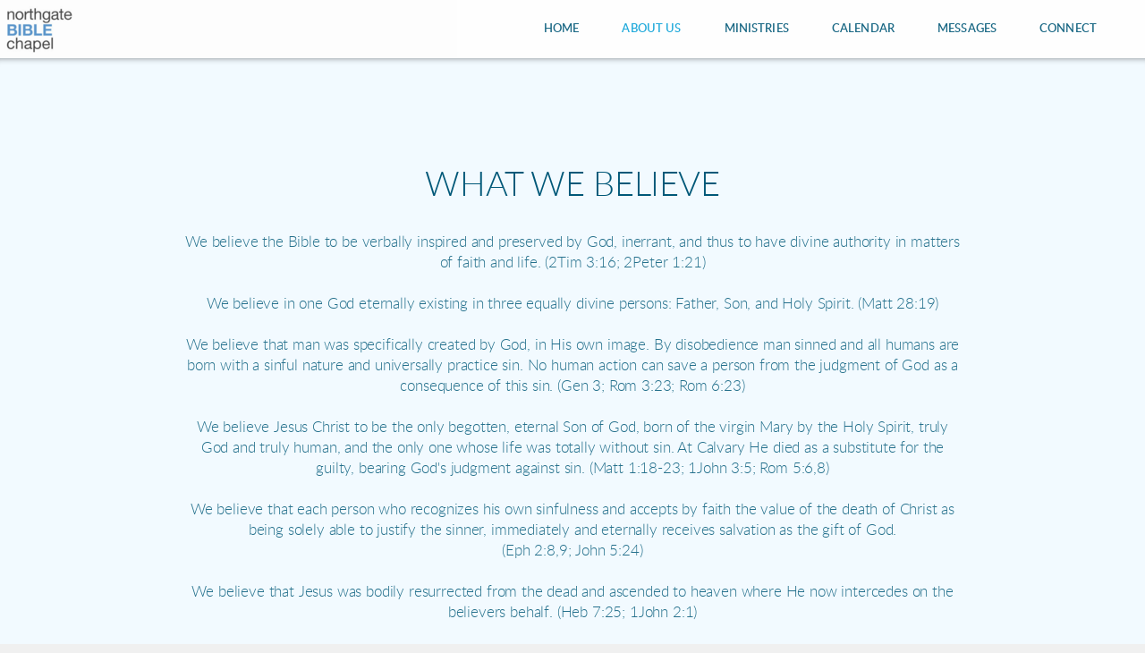

--- FILE ---
content_type: text/html
request_url: https://northgatebiblechapel.org/about-us/what-we-believe
body_size: 22545
content:
<!DOCTYPE html>
<!-- tag: 26.0.62 | ref: bad13ae17 -->
<html>
  <head>
    <meta charset="utf-8">
    
    <title>Northgate Bible Chapel | What We Believe</title>
<meta name="description" content="What We Believe - We Believe The Bible To Be Verbally Inspired And Preserved By God, Inerrant, And Thus To Have Divine Authority In Matters Of Faith And Life..." />
<meta property="og:title" content="Northgate Bible Chapel | What We Believe" />
<meta property="og:description" content="What We Believe - We Believe The Bible To Be Verbally Inspired And Preserved By God, Inerrant, And Thus To Have Divine Authority In Matters Of Faith And Life..." />
<meta property="og:type" content="website" />
<meta property="og:url" content="https://northgatebiblechapel.org/about-us/what-we-believe" />
<meta name="twitter:card" content="summary" />
<meta name="twitter:title" content="Northgate Bible Chapel | What We Believe" />
<meta name="twitter:description" content="What We Believe - We Believe The Bible To Be Verbally Inspired And Preserved By God, Inerrant, And Thus To Have Divine Authority In Matters Of Faith And Life..." />
    <meta name="viewport" content="width=device-width, initial-scale=1.0, maximum-scale=1.0, user-scalable=no" />

    <link rel="shortcut icon" type="image/x-icon" href="https://s3.amazonaws.com/media.cloversites.com/cf/cf3cc6b7-ce06-43d3-9091-05b9d4c9d219/favicons/1665595941-NBC.ico">

    <link rel="stylesheet" media="all" href="https://cdn.cloversites.com/production/websites/application-2bcce868e9ecfb6e823536cc735d148692d206c63f81a06c7f037be829b462a9.css" data_turbolinks_track="true" debug="false" />


    <link rel="stylesheet" media="all" href="https://cdn.cloversites.com/production/websites/designs/solstice/base-d3c40b219b779ed06653c7ade66a4a8be6bb5a35e3017911c9910121a4b9d454.css" debug="false" />

    <script src="https://cdn.cloversites.com/production/websites/application-73c579df8ac31110f0b4fce5da584fa873208a32a374563cc27afe33fca3c7fc.js" class="clover" data_turbolinks_track="true" debug="false"></script>
    <script src="https://cdn.cloversites.com/production/websites/designs/solstice/base-c86f5b193302a78c6ea6d52aba98cb9b4c87096497c69cc31e81235a605ca436.js" debug="false" data-turbolinks-track="true" class="clover"></script>


    <script>
//<![CDATA[

      var __REACT_ON_RAILS_EVENT_HANDLERS_RAN_ONCE__ = true

//]]>
</script>
    



      <link rel="stylesheet" media="screen" href="https://assets.cloversites.com/fonts/picker/lato/latoregular.css" class="clover" />
      <link rel="stylesheet" media="screen" href="https://assets.cloversites.com/fonts/picker/lato/latolight.css" class="clover" />

      <style id="color-css">:root{--subpalette1-bg:#f2faff;--subpalette1-accent:#fff;--subpalette1-text:#24708c;--subpalette1-header:#005878;--subpalette1-link:#09a2d9;--subpalette1-btn-bg:#09a2d9;--subpalette1-btn-text:#fff;--subpalette1-gal-btn:#fff;--subpalette1-input-border:#09a2d9;--subpalette1-input-unselected:#005878;--subpalette1-input-selected:#09a2d9;--subpalette1-tab-border:#09a2d9;--subpalette1-tab-text:#005878;--subpalette1-tab-text-active:#09a2d9;--subpalette1-accordion-border:#09a2d9;--subpalette1-accordion-control:#09a2d9;--subpalette1-accent2:#c2e7ff;--subpalette2-bg:#f0f0f0;--subpalette2-accent:#fff;--subpalette2-text:#246f8a;--subpalette2-header:#005878;--subpalette2-link:#09a2d9;--subpalette2-btn-bg:#09a2d9;--subpalette2-btn-text:#fff;--subpalette2-gal-btn:#fff;--subpalette2-input-border:#09a2d9;--subpalette2-input-unselected:#005878;--subpalette2-input-selected:#09a2d9;--subpalette2-tab-border:#09a2d9;--subpalette2-tab-text:#005878;--subpalette2-tab-text-active:#09a2d9;--subpalette2-accordion-border:#09a2d9;--subpalette2-accordion-control:#09a2d9;--subpalette2-accent2:#d9d9d9;--subpalette3-bg:#fff;--subpalette3-accent:#fff;--subpalette3-text:#26718c;--subpalette3-header:#005878;--subpalette3-link:#09a2d9;--subpalette3-btn-bg:#454545;--subpalette3-btn-text:#fff;--subpalette3-gal-btn:#005878;--subpalette3-input-border:#454545;--subpalette3-input-unselected:#005878;--subpalette3-input-selected:#454545;--subpalette3-tab-border:#09a2d9;--subpalette3-tab-text:#005878;--subpalette3-tab-text-active:#09a2d9;--subpalette3-accordion-border:#09a2d9;--subpalette3-accordion-control:#09a2d9;--subpalette3-accent2:#e8e8e8;--subpalette4-bg:#454545;--subpalette4-accent:#fff;--subpalette4-text:#d8dfe3;--subpalette4-header:#f2faff;--subpalette4-link:#09a2d9;--subpalette4-btn-bg:#f2faff;--subpalette4-btn-text:#2a2a2a;--subpalette4-gal-btn:#fff;--subpalette4-input-border:#f2faff;--subpalette4-input-unselected:#f2faff;--subpalette4-input-selected:#f2faff;--subpalette4-tab-border:#09a2d9;--subpalette4-tab-text:#f2faff;--subpalette4-tab-text-active:#09a2d9;--subpalette4-accordion-border:#09a2d9;--subpalette4-accordion-control:#09a2d9;--subpalette4-accent2:#6b6b6b;--nav-subpalette-bg:#fff;--nav-subpalette-nav-bg:#fff;--nav-subpalette-sub-bg:#005878;--nav-subpalette-nav-text:#005878;--nav-subpalette-sub-text:#fff;--nav-subpalette-nav-accent:#09a2d9;--nav-subpalette-sub-accent:#09a2d9}.palette .site-section.header{background-color:#fff}.palette .site-section.header .content-wrapper:before,.palette .site-section.header .content-wrapper:after{background-color:#fff}.palette .site-section.header .main-navigation{background-color:#fff}.palette .site-section.header .main-navigation>ul>li>a,.palette .site-section.header .main-navigation>ul>li>button{color:#005878}.palette .site-section.header .main-navigation>ul>li:hover>a span,.palette .site-section.header .main-navigation>ul>li>a:focus span,.palette .site-section.header .main-navigation>ul>li.keep-open>a span{background-color:#f2f7f8}.palette .site-section.header .main-navigation>ul>li.selected>a{color:#09a2d9}.palette .site-section.header .main-navigation>ul>li ul{background-color:#005878;border-color:#09a2d9}.palette .site-section.header .main-navigation>ul>li ul li a{color:#fff}.palette .site-section.header .main-navigation>ul>li ul li a:focus span,.palette .site-section.header .main-navigation>ul>li ul li a:hover span{background-color:#0d607f}.palette .site-section.header .main-navigation>ul>li ul li.selected>a{color:#09a2d9}.palette .site-section.header .main-navigation>ul>li ul:after{background-color:#fff}.palette .site-section.header .main-navigation>ul>li ul:before{border-bottom-color:#005878 !important}.palette .site-section.header .main-navigation #more-nav-region #more-nav-button:before{border-color:#005878}.palette .site-section.header .main-navigation #more-nav-region #more-nav-button ul{background-color:#f2f7f8}.palette .site-section.header .main-navigation #more-nav-region #more-nav-button ul:before{border-bottom-color:#f2f7f8 !important}.palette .site-section.header .main-navigation #more-nav-region #more-nav-button ul a{color:#005878}.palette .site-section.header .main-navigation #more-nav-region #more-nav-button ul a:focus span,.palette .site-section.header .main-navigation #more-nav-region #more-nav-button ul a:hover span{background-color:#e6eff2}.palette.mobile-nav-background #main-content.noscroll:before{background-color:#fff}.palette #mobile-nav-button-container{background-color:rgba(255,255,255,0.9)}.palette #mobile-nav-button-container .mobile-nav-icon span{background-color:#005878}.palette #mobile-navigation .main-navigation{background-color:#fff;color:#005878}.palette #mobile-navigation li,.palette #mobile-navigation .cover-up{background-color:#fff}.palette #mobile-navigation a{color:#005878}.palette #mobile-navigation li.selected:not(.has-sub)>a{color:#09a2d9}.palette #mobile-navigation .sub-navigation{background-color:#005878;border-color:#09a2d9}.palette #mobile-navigation .sub-navigation li{background-color:#005878}.palette #mobile-navigation .sub-navigation a{color:#fff}.palette #mobile-navigation .sub-navigation li.selected a{color:#09a2d9}.palette #mobile-navigation .sub-navigation .sub-nav-main:after{border-bottom-color:#40829a}.palette #mobile-navigation .sub-navigation:before{border-top-color:#fff}.palette.mobile-nav-background #mobile-navigation{box-shadow:0 0 0 1000px #fff}.palette .site-section.subpalette1{background-color:#f2faff}.palette .site-section.subpalette1 .bg-helper .bg-opacity{background-color:#f2faff}.palette .site-section.subpalette1.bg-fade.bg-fade-down .bg-helper:after{background-color:transparent;background-image:-webkit-linear-gradient(top, rgba(242,250,255,0) 3%,#f2faff 97%);background-image:linear-gradient(to bottom, rgba(242,250,255,0) 3%,#f2faff 97%)}.palette .site-section.subpalette1.bg-fade.bg-fade-up .bg-helper:after{background-color:transparent;background-image:-webkit-linear-gradient(top, #f2faff 3%,rgba(242,250,255,0) 97%);background-image:linear-gradient(to bottom, #f2faff 3%,rgba(242,250,255,0) 97%)}.palette .site-section.subpalette1.bg-fade.bg-fade-right .bg-helper:after{background-color:transparent;background-image:-webkit-linear-gradient(top, rgba(242,250,255,0) 3%,#f2faff 97%);background-image:linear-gradient(to right, rgba(242,250,255,0) 3%,#f2faff 97%)}.palette .site-section.subpalette1.bg-fade.bg-fade-left .bg-helper:after{background-color:transparent;background-image:-webkit-linear-gradient(top, #f2faff 3%,rgba(242,250,255,0) 97%);background-image:linear-gradient(to right, #f2faff 3%,rgba(242,250,255,0) 97%)}.palette .site-section.subpalette1 .content-wrapper{color:#24708c}.palette .site-section.subpalette1 .content-wrapper .sites-button{color:#fff}.palette .site-section.subpalette1 .content-wrapper header{color:#005878;border-bottom-color:#fff}.palette .site-section.subpalette1 .content-wrapper a{color:#09a2d9}.palette .site-section.subpalette1 .content-wrapper .group,.palette .site-section.subpalette1 .content-wrapper .photo-content,.palette .site-section.subpalette1 .content-wrapper .text-content{border-color:#fff}.palette .site-section.subpalette1 .sites-button{background-color:#09a2d9}.palette .site-section.subpalette1 a:focus .sites-button,.palette .site-section.subpalette1 a:hover .sites-button,.palette .site-section.subpalette1 .sites-button:focus,.palette .site-section.subpalette1 .sites-button:hover{background-color:#03769f}.palette .site-section.subpalette1.list.grid-layout .list-item .text-content{color:#FFF}.palette .site-section.subpalette1.list .list-item,.palette .site-section.subpalette1.list .list-item:after,.palette .site-section.subpalette1.list .list-item .photo-content,.palette .site-section.subpalette1.list .list-item .text-content{border-color:#c2e7ff}.palette .site-section.subpalette1 .slick-prev,.palette .site-section.subpalette1 .slick-next{border-color:#fff}.palette .site-section.subpalette1 .slick-prev:before,.palette .site-section.subpalette1 .slick-next:before,.palette .site-section.subpalette1 .slick-dots li button:before{color:#fff}.palette .site-section.subpalette1 #clover-icon{fill:#24708c}.palette .site-section.subpalette1.media .media-attachment-popup{background-color:#e6e6e6;box-shadow:0 0 50px rgba(0,0,0,0.1)}.palette .site-section.subpalette1.media .media-attachment-popup:before{border-top-color:#e6e6e6}.palette .site-section.subpalette1.media .media-attachment-popup li{border-color:#fff}.palette .site-section.subpalette1.media .media-attachment-popup a{color:#26718c}.palette .site-section.subpalette1.media .media-attachment-popup a:focus,.palette .site-section.subpalette1.media .media-attachment-popup a:hover{color:#36a2c8}.palette .site-section.subpalette1.media .plyr--audio .plyr__controls,.palette .site-section.subpalette1.media .plyr--audio .plyr__control{background-color:#fff;color:#26718c}.palette .site-section.subpalette1.media .plyr--audio .plyr__menu__container{background-color:#fff}.palette .site-section.subpalette1.media .plyr--audio .plyr__menu__container::after{border-top-color:rgba(255,255,255,0.9)}.palette .site-section.subpalette1.media .plyr--audio .plyr__menu__container .plyr__control--forward::after{border-left-color:rgba(38,113,140,0.8)}.palette .site-section.subpalette1.media .media-player{background-color:#fff;color:#26718c;box-shadow:0 0 50px rgba(0,0,0,0.04)}.palette .site-section.subpalette1.media .media-player header{color:#26718c}.palette .site-section.subpalette1.media .media-footer{border-top-color:rgba(38,113,140,0.2)}.palette .site-section.subpalette1.media .media-header div.text-content,.palette .site-section.subpalette1.media .media-footer button,.palette .site-section.subpalette1.media .media-footer .download-button{color:#26718c}.palette .site-section.subpalette1.media .media-header div.text-content:focus,.palette .site-section.subpalette1.media .media-header div.text-content:hover,.palette .site-section.subpalette1.media .media-footer button:focus,.palette .site-section.subpalette1.media .media-footer button:hover,.palette .site-section.subpalette1.media .media-footer .download-button:focus,.palette .site-section.subpalette1.media .media-footer .download-button:hover{color:#36a2c8}.palette .site-section.subpalette1.media .media-description{color:rgba(38,113,140,0.6)}.palette .site-section.subpalette1.media .media-card{box-shadow:0 0 30px rgba(0,0,0,0.03)}.palette .site-section.subpalette1.media .media-card.selected:before,.palette .site-section.subpalette1.media .media-card.selected .card-image:before{box-shadow:0 0 0 2px #005878}@media (min-width: 768px){.palette .site-section.subpalette1.media .media-card header{color:#26718c}.palette .site-section.subpalette1.media .media-card.selected:before,.palette .site-section.subpalette1.media .media-card.selected .card-image:before{box-shadow:0 0 0 2px #26718c}.palette .site-section.subpalette1.media .media-card .card-image,.palette .site-section.subpalette1.media .media-card .card-body{background-color:#fff;color:#26718c}}.palette .site-section.subpalette1.media .media-grid li,.palette .site-section.subpalette1.media .media-list li{border-color:rgba(38,113,140,0.1)}.palette .site-section.subpalette1.media .media-list-container .card-body{background-color:transparent}.palette .site-section.subpalette1 a.event-info-container{color:inherit}.palette .site-section.subpalette1 .event-gallery-item .event-info-image{box-shadow:0 1px 5px rgba(36,112,140,0.5)}.palette .site-section.subpalette1 .event-tile-item{box-shadow:0 1px 5px rgba(36,112,140,0.5);background-color:#fff}.palette .site-section.subpalette1 .fc-body{box-shadow:0 1px 5px rgba(36,112,140,0.5)}.palette .site-section.subpalette1 .fc-body .fc-day{border-color:0 1px 5px rgba(36,112,140,0.5);background-color:#fff}.palette .site-section.subpalette1 a.fc-day-grid-event{background-color:transparent;border-color:transparent;color:#24708c}.palette .site-section.subpalette1 a.fc-day-grid-event.fc-not-end,.palette .site-section.subpalette1 a.fc-day-grid-event.fc-not-start,.palette .site-section.subpalette1 a.fc-day-grid-event.event-calendar-day-event-long{background-color:#09a2d9;color:#fff}.palette .site-section.subpalette1 .event-calendar-list-back{color:#09a2d9}.palette .site-section.subpalette1 .event-calendar-list-back:focus,.palette .site-section.subpalette1 .event-calendar-list-back:hover{color:#27c3fb}@media all and (max-width: 768px){.palette .site-section.subpalette1 .event-list-item{background-color:#fff;box-shadow:0 1px 5px rgba(36,112,140,0.5)}.palette .site-section.subpalette1 .fc-day-number.fc-has-events{background-color:#09a2d9;color:#fff}}.palette .site-section.subpalette1.event-details img.main-event-thumbnail{box-shadow:0 20px 40px 10px rgba(36,112,140,0.1),0 26px 50px 0 rgba(36,112,140,0.24)}.palette .site-section.subpalette1.event-details .calendar-location svg path{stroke:#24708c}.palette .site-section.subpalette1.event-details .calendar-location svg path+path{stroke:#09a2d9}.palette .site-section.subpalette1.event-details .calendar-location svg circle{stroke:#09a2d9}.palette .site-section.subpalette1.livestream .next_live_stream_title,.palette .site-section.subpalette1.livestream .live_stream_title,.palette .site-section.subpalette1.livestream .desc div{color:#24708c !important}.palette .site-section.subpalette1.form .section-header i{color:#09a2d9;transition:color .2s}.palette .site-section.subpalette1.form .section-header i:focus,.palette .site-section.subpalette1.form .section-header i:hover{color:#27c3fb}.palette .site-section.subpalette1.form .modal .modal-dialog .modal-dialog,.palette .site-section.subpalette1.form .modal-backdrop{background-color:#f2faff}.palette .site-section.subpalette1.form .modal .modal-dialog{color:#24708c}.palette .site-section.subpalette1.form .nav-tabs>li>a{color:inherit}.palette .site-section.subpalette1.form .nav-tabs>li>a:focus,.palette .site-section.subpalette1.form .nav-tabs>li>a:hover{color:inherit}.palette .site-section.subpalette1.form .nav-tabs>li:not(.active)>a{opacity:.5}.palette .site-section.subpalette1.form .nav-tabs>li.active>a{border-bottom-color:#fff}.palette .site-section.subpalette1.form .form-tabs .no-active-tab .nav-tabs>li.active>a{opacity:.5;border-bottom-color:transparent}.palette .site-section.subpalette1.form .intl-tel-input .country-list{color:#525252}.palette .site-section.subpalette1.form .draggable-file-upload button{color:#09a2d9}.palette .site-section.subpalette1.form .draggable-file-upload button:focus,.palette .site-section.subpalette1.form .draggable-file-upload button:hover{color:#27c3fb}.palette .site-section.subpalette1.form .file-progress-bar{background-color:rgba(36,112,140,0.25)}.palette .site-section.subpalette1.form .file-progress{background-color:#09a2d9}.palette .site-section.subpalette1.form .modal .modal-dialog .modal-btn:not(.sites-button),.palette .site-section.subpalette1.form .login-actions .btn:not(.sites-button),.palette .site-section.subpalette1.form .btn.mb-action:not(.sites-button),.palette .site-section.subpalette1.form .btn-action .btn:not(.sites-button),.palette .site-section.subpalette1.form .clear-selection{color:#09a2d9}.palette .site-section.subpalette1.form .modal .modal-dialog .modal-btn:not(.sites-button):focus,.palette .site-section.subpalette1.form .modal .modal-dialog .modal-btn:not(.sites-button):hover,.palette .site-section.subpalette1.form .login-actions .btn:not(.sites-button):focus,.palette .site-section.subpalette1.form .login-actions .btn:not(.sites-button):hover,.palette .site-section.subpalette1.form .btn.mb-action:not(.sites-button):focus,.palette .site-section.subpalette1.form .btn.mb-action:not(.sites-button):hover,.palette .site-section.subpalette1.form .btn-action .btn:not(.sites-button):focus,.palette .site-section.subpalette1.form .btn-action .btn:not(.sites-button):hover,.palette .site-section.subpalette1.form .clear-selection:focus,.palette .site-section.subpalette1.form .clear-selection:hover{color:#27c3fb}.palette .site-section.subpalette1.form .signup-slot-categories>span.active,.palette .site-section.subpalette1.form .signup-slot-categories .category-selected .more-categories{border-bottom-color:#fff}.palette .site-section.subpalette1.form .recurring-selector{border-bottom-color:rgba(9,162,217,0.5)}.palette .site-section.subpalette1.form .recurring-selector>span.active{border-bottom-color:#fff}.palette .site-section.subpalette1.form .formbuilder-step .step-index,.palette .site-section.subpalette1.form .formbuilder-step .bottom-vertical-line{background-color:#8bb5c6}.palette .site-section.subpalette1.form .formbuilder-step .step-index,.palette .site-section.subpalette1.form .step-dropdown-header .step-index{color:#f2faff}.palette .site-section.subpalette1.form .panel-group .panel-heading .panel-title>a{background-color:#09a2d9;color:#fff}.palette .site-section.subpalette1.form .card-header{background-color:#09a2d9;color:#fff}.palette .site-section.subpalette1.form .installments-table .table-header{border-bottom:1px solid #09a2d9}.palette .site-section.subpalette1.form .installments-table .table-row .dropdown-toggle{color:inherit}.palette .site-section.subpalette1.form .installments-table .table-row .dropdown>button:focus,.palette .site-section.subpalette1.form .installments-table .table-row .dropdown>button:hover,.palette .site-section.subpalette1.form .installments-table .table-row .dropdown.show>button{background-color:rgba(36,112,140,0.25)}.palette .site-section.subpalette1.form .k-pager-numbers .k-state-selected{background-color:#09a2d9;color:#f2faff}.palette .site-section.subpalette1.form .recurring-selector>span.active{border-bottom-color:#09a2d9}.palette .site-section.subpalette1.form .formbuilder-step.active .step-index,.palette .site-section.subpalette1.form .step-dropdown-header .step-index{background-color:#09a2d9}.palette .site-section.subpalette1.form .login-dropdown .dropdown-toggle.btn{background-color:#09a2d9;color:#fff}.palette .site-section.subpalette1.form .nav-tabs>li.active>a{border-bottom-color:#09a2d9}.palette .site-section.subpalette1 .sites-PrayerList__PostDate{opacity:.6}.palette .site-section.subpalette1 .sites-PrayerList__ContactInfoButton{color:currentColor}.palette .site-section.subpalette1 .sites-PrayerList__ContactInfoButton svg{fill:currentColor}.palette .site-section.subpalette1 .sites-PrayerList__Acknowledge svg{fill:#24708c}.palette .site-section.subpalette1.tabs .tab-title{border-color:#09a2d9;color:#005878}.palette .site-section.subpalette1.tabs .tab-title::after{border-top-color:#09a2d9}.palette .site-section.subpalette1.tabs .tab-title[aria-selected="true"]{color:#09a2d9}.palette .site-section.subpalette1.accordion .accordion-container>ul>li{border-color:#09a2d9}.palette .site-section.subpalette1.accordion .accordion-title{color:inherit}.palette .site-section.subpalette1.accordion .accordion-title::after{color:#09a2d9}.palette .site-section.subpalette1 .search-select .input-group-btn button{color:inherit}.palette .site-section.subpalette1 .checkbox>.control-label{color:inherit !important;opacity:1 !important}.palette .site-section.subpalette1 .digital-signature-field .click-to-sign,.palette .site-section.subpalette1 .digital-signature-field .sign-style-clicked,.palette .site-section.subpalette1 .digital-signature-field .sigCanvas{border-color:#000;background-color:#fff;color:#000}.palette .site-section.subpalette1 .digital-signature-field .overlay-canvas .fms-pagination-arrow-right,.palette .site-section.subpalette1 .digital-signature-field .overlay-canvas .fms-plus,.palette .site-section.subpalette1 .digital-signature-field .overlay-canvas .fms-cancel{color:#000}.palette .site-section.subpalette1 .iti__arrow{border-top-color:inherit;border-bottom-color:inherit}.palette .site-section.subpalette1 .iti__country-name{color:#525252}.palette .site-section.subpalette1 .has-error .legend,.palette .site-section.subpalette1 .has-error.form-group .control-label,.palette .site-section.subpalette1 .has-error.sites-PrayerForm__SubmissionMessage{color:#fd5b63}.palette .site-section.subpalette1 .has-error.form-group .form-help,.palette .site-section.subpalette1 .has-error.form-group .helper,.palette .site-section.subpalette1 .has-error.checkbox .form-help,.palette .site-section.subpalette1 .has-error.checkbox .helper,.palette .site-section.subpalette1 .has-error.radio .form-help,.palette .site-section.subpalette1 .has-error.radio .helper{color:#fd5b63}.palette .site-section.subpalette1 .pop-over .pop-over-container{background-color:#f2faff;color:#24708c}.palette .site-section.subpalette1 .pop-over .pop-over-container .filter-option{transition:color 0.2s, background-color 0.2s}.palette .site-section.subpalette1 .pop-over .pop-over-container .filter-option:hover{background-color:rgba(9,162,217,0.25)}.palette .site-section.subpalette1 .form-group .dropdown-menu,.palette .site-section.subpalette1 .login-details .dropdown-menu{background-color:#f2faff}.palette .site-section.subpalette1 .form-group .dropdown-menu>li>a,.palette .site-section.subpalette1 .form-group .dropdown-menu>li>a:focus,.palette .site-section.subpalette1 .form-group .dropdown-menu>li>a:hover,.palette .site-section.subpalette1 .login-details .dropdown-menu>li>a,.palette .site-section.subpalette1 .login-details .dropdown-menu>li>a:focus,.palette .site-section.subpalette1 .login-details .dropdown-menu>li>a:hover{color:#24708c}.palette .site-section.subpalette1 .form-group .dropdown-menu>li>a:focus,.palette .site-section.subpalette1 .form-group .dropdown-menu>li>a:hover,.palette .site-section.subpalette1 .login-details .dropdown-menu>li>a:focus,.palette .site-section.subpalette1 .login-details .dropdown-menu>li>a:hover{background-color:rgba(9,162,217,0.25)}.palette .site-section.subpalette1 .form-group .ui-select-choices,.palette .site-section.subpalette1 .login-details .ui-select-choices{background-color:#f2faff}.palette .site-section.subpalette1 .form-group .ui-select-choices-row,.palette .site-section.subpalette1 .form-group .ui-select-choices-row:focus,.palette .site-section.subpalette1 .form-group .ui-select-choices-row:hover,.palette .site-section.subpalette1 .login-details .ui-select-choices-row,.palette .site-section.subpalette1 .login-details .ui-select-choices-row:focus,.palette .site-section.subpalette1 .login-details .ui-select-choices-row:hover{color:#24708c}.palette .site-section.subpalette1 .form-group .ui-select-choices-row:focus,.palette .site-section.subpalette1 .form-group .ui-select-choices-row:hover,.palette .site-section.subpalette1 .login-details .ui-select-choices-row:focus,.palette .site-section.subpalette1 .login-details .ui-select-choices-row:hover{background-color:rgba(9,162,217,0.25)}.palette .site-section.subpalette1 .form-group .ui-select-choices-row.active,.palette .site-section.subpalette1 .login-details .ui-select-choices-row.active{color:#f2faff;background-color:#09a2d9}.palette .site-section.subpalette1 .ss__menu,.palette .site-section.subpalette1 .slot-category-dropdown{background-color:#f2faff}.palette .site-section.subpalette1 .ss__option--is-focused,.palette .site-section.subpalette1 .slot-category-dropdown>span:hover{background-color:rgba(9,162,217,0.25)}.palette .site-section.subpalette1 .ss__option--is-selected,.palette .site-section.subpalette1 .slot-category-dropdown>span.active{color:#f2faff;background-color:#09a2d9}.palette .site-section.subpalette1 .checkbox .helper,.palette .site-section.subpalette1 .radio .helper{border-color:currentColor}.palette .site-section.subpalette1 .checkbox label:hover .helper,.palette .site-section.subpalette1 .checkbox input:checked ~ .helper,.palette .site-section.subpalette1 .radio label:hover .helper,.palette .site-section.subpalette1 .radio input:checked ~ .helper{border-color:#09a2d9}.palette .site-section.subpalette1 .checkbox .helper::before{color:#09a2d9}.palette .site-section.subpalette1 .radio .helper::before{background-color:#09a2d9}.palette .site-section.subpalette1 .sites-input,.palette .site-section.subpalette1 .sites-input-group-addon{color:#09a2d9}.palette .site-section.subpalette1 .sites-input{border-color:#09a2d9}.palette .site-section.subpalette1 .sites-input::placeholder{color:rgba(9,162,217,0.5)}.palette .site-section.subpalette1 .radio-btn{border-color:#005878}.palette .site-section.subpalette1 .radio-btn .input-group-radio,.palette .site-section.subpalette1 .radio-btn .item-amount{background-color:#005878;color:#f2faff}.palette .site-section.subpalette1 .radio-btn .item-amount.user-amount .form-control{border-color:#f2faff;color:#f2faff}.palette .site-section.subpalette1 .radio-btn.item-selected{border-color:#09a2d9}.palette .site-section.subpalette1 .radio-btn.item-selected .input-group-radio,.palette .site-section.subpalette1 .radio-btn.item-selected .item-amount{background-color:#09a2d9;color:#f2faff}.palette .site-section.subpalette1 .radio-btn.item-selected .item-amount.user-amount .form-control{border-color:#f2faff;color:#f2faff}.palette .site-section.subpalette1 .slots .slot{background-color:#005878;border-color:#005878;color:#f2faff}.palette .site-section.subpalette1 .slots .slot.active{background-color:#09a2d9;border-color:#09a2d9;color:#f2faff}.palette .site-section.subpalette1 .setup-partial-payment .partial-type-picker{border-color:#09a2d9}.palette .site-section.subpalette1 .setup-partial-payment .partial-type-picker span{color:#24708c}.palette .site-section.subpalette1 .setup-partial-payment .partial-type-picker span.active{background-color:#09a2d9;color:#f2faff}.palette .site-section.subpalette1 .payment-methods .choose-payment-method .payment-method .btn{border-color:rgba(9,162,217,0.25);color:#24708c}.palette .site-section.subpalette1 .payment-methods .choose-payment-method .payment-method .btn.active{border-color:#09a2d9}.palette .site-section.subpalette1 .popover-dropdown .pop-over-control{border-bottom:1px solid #09a2d9}.palette .site-section.subpalette1 .form-group .control-label{color:#09a2d9;opacity:0.4}.palette .site-section.subpalette1 .form-group .radio label.control-label{color:#24708c;opacity:1}.palette .site-section.subpalette1 .form-group .form-control,.palette .site-section.subpalette1 .form-group .dropdown-toggle,.palette .site-section.subpalette1 .form-group .ss__control{border-bottom:1px solid #09a2d9}.palette .site-section.subpalette1 .form-group .dropdown-toggle{color:inherit}.palette .site-section.subpalette1 .form-group select,.palette .site-section.subpalette1 .form-group input:focus,.palette .site-section.subpalette1 .form-group input.valid,.palette .site-section.subpalette1 .form-group textarea:focus,.palette .site-section.subpalette1 .form-group textarea.valid,.palette .site-section.subpalette1 .form-group .has-success input,.palette .site-section.subpalette1 .form-group .has-success select,.palette .site-section.subpalette1 .form-group .has-success textarea{color:#24708c}.palette .site-section.subpalette1 .radio-btn,.palette .site-section.subpalette1 .slots .slot{opacity:.7}.palette .site-section.subpalette1 .radio-btn.item-selected,.palette .site-section.subpalette1 .slots .slot.active{opacity:1}.palette .site-section.subpalette1 .has-error .form-control,.palette .site-section.subpalette1 .has-error .dropdown-toggle{border-bottom-color:#fd5b63}.palette .site-section.subpalette1 .pagination a{color:#24708c}.palette .site-section.subpalette1 .pagination a:before,.palette .site-section.subpalette1 .pagination a:after{border-color:#24708c}.palette .site-alerts.subpalette1 .site-alert{background-color:#fff;color:#2a2a2a}.palette .site-alerts.subpalette1 .site-alert .site-alert-dismiss{color:#2a2a2a}.palette .site-alerts.subpalette1 .sites-button{background-color:#09a2d9;color:#fff}.palette .site-alerts.subpalette1 a:focus .sites-button,.palette .site-alerts.subpalette1 a:hover .sites-button,.palette .site-alerts.subpalette1 .sites-button:focus,.palette .site-alerts.subpalette1 .sites-button:hover{background-color:#03769f}.palette .site-section.subpalette2{background-color:#f0f0f0}.palette .site-section.subpalette2 .bg-helper .bg-opacity{background-color:#f0f0f0}.palette .site-section.subpalette2.bg-fade.bg-fade-down .bg-helper:after{background-color:transparent;background-image:-webkit-linear-gradient(top, rgba(240,240,240,0) 3%,#f0f0f0 97%);background-image:linear-gradient(to bottom, rgba(240,240,240,0) 3%,#f0f0f0 97%)}.palette .site-section.subpalette2.bg-fade.bg-fade-up .bg-helper:after{background-color:transparent;background-image:-webkit-linear-gradient(top, #f0f0f0 3%,rgba(240,240,240,0) 97%);background-image:linear-gradient(to bottom, #f0f0f0 3%,rgba(240,240,240,0) 97%)}.palette .site-section.subpalette2.bg-fade.bg-fade-right .bg-helper:after{background-color:transparent;background-image:-webkit-linear-gradient(top, rgba(240,240,240,0) 3%,#f0f0f0 97%);background-image:linear-gradient(to right, rgba(240,240,240,0) 3%,#f0f0f0 97%)}.palette .site-section.subpalette2.bg-fade.bg-fade-left .bg-helper:after{background-color:transparent;background-image:-webkit-linear-gradient(top, #f0f0f0 3%,rgba(240,240,240,0) 97%);background-image:linear-gradient(to right, #f0f0f0 3%,rgba(240,240,240,0) 97%)}.palette .site-section.subpalette2 .content-wrapper{color:#246f8a}.palette .site-section.subpalette2 .content-wrapper .sites-button{color:#fff}.palette .site-section.subpalette2 .content-wrapper header{color:#005878;border-bottom-color:#fff}.palette .site-section.subpalette2 .content-wrapper a{color:#09a2d9}.palette .site-section.subpalette2 .content-wrapper .group,.palette .site-section.subpalette2 .content-wrapper .photo-content,.palette .site-section.subpalette2 .content-wrapper .text-content{border-color:#fff}.palette .site-section.subpalette2 .sites-button{background-color:#09a2d9}.palette .site-section.subpalette2 a:focus .sites-button,.palette .site-section.subpalette2 a:hover .sites-button,.palette .site-section.subpalette2 .sites-button:focus,.palette .site-section.subpalette2 .sites-button:hover{background-color:#03769f}.palette .site-section.subpalette2.list.grid-layout .list-item .text-content{color:#FFF}.palette .site-section.subpalette2.list .list-item,.palette .site-section.subpalette2.list .list-item:after,.palette .site-section.subpalette2.list .list-item .photo-content,.palette .site-section.subpalette2.list .list-item .text-content{border-color:#d9d9d9}.palette .site-section.subpalette2 .slick-prev,.palette .site-section.subpalette2 .slick-next{border-color:#fff}.palette .site-section.subpalette2 .slick-prev:before,.palette .site-section.subpalette2 .slick-next:before,.palette .site-section.subpalette2 .slick-dots li button:before{color:#fff}.palette .site-section.subpalette2 #clover-icon{fill:#246f8a}.palette .site-section.subpalette2.media .media-attachment-popup{background-color:#bfe6ff;box-shadow:0 0 50px rgba(0,0,0,0.1)}.palette .site-section.subpalette2.media .media-attachment-popup:before{border-top-color:#bfe6ff}.palette .site-section.subpalette2.media .media-attachment-popup li{border-color:#fff}.palette .site-section.subpalette2.media .media-attachment-popup a{color:#24708c}.palette .site-section.subpalette2.media .media-attachment-popup a:focus,.palette .site-section.subpalette2.media .media-attachment-popup a:hover{color:#34a1c9}.palette .site-section.subpalette2.media .plyr--audio .plyr__controls,.palette .site-section.subpalette2.media .plyr--audio .plyr__control{background-color:#f2faff;color:#24708c}.palette .site-section.subpalette2.media .plyr--audio .plyr__menu__container{background-color:#f2faff}.palette .site-section.subpalette2.media .plyr--audio .plyr__menu__container::after{border-top-color:rgba(242,250,255,0.9)}.palette .site-section.subpalette2.media .plyr--audio .plyr__menu__container .plyr__control--forward::after{border-left-color:rgba(36,112,140,0.8)}.palette .site-section.subpalette2.media .media-player{background-color:#f2faff;color:#24708c;box-shadow:0 0 50px rgba(0,0,0,0.04)}.palette .site-section.subpalette2.media .media-player header{color:#24708c}.palette .site-section.subpalette2.media .media-footer{border-top-color:rgba(36,112,140,0.2)}.palette .site-section.subpalette2.media .media-header div.text-content,.palette .site-section.subpalette2.media .media-footer button,.palette .site-section.subpalette2.media .media-footer .download-button{color:#24708c}.palette .site-section.subpalette2.media .media-header div.text-content:focus,.palette .site-section.subpalette2.media .media-header div.text-content:hover,.palette .site-section.subpalette2.media .media-footer button:focus,.palette .site-section.subpalette2.media .media-footer button:hover,.palette .site-section.subpalette2.media .media-footer .download-button:focus,.palette .site-section.subpalette2.media .media-footer .download-button:hover{color:#34a1c9}.palette .site-section.subpalette2.media .media-description{color:rgba(36,112,140,0.6)}.palette .site-section.subpalette2.media .media-card{box-shadow:0 0 30px rgba(0,0,0,0.03)}.palette .site-section.subpalette2.media .media-card.selected:before,.palette .site-section.subpalette2.media .media-card.selected .card-image:before{box-shadow:0 0 0 2px #005878}@media (min-width: 768px){.palette .site-section.subpalette2.media .media-card header{color:#24708c}.palette .site-section.subpalette2.media .media-card.selected:before,.palette .site-section.subpalette2.media .media-card.selected .card-image:before{box-shadow:0 0 0 2px #24708c}.palette .site-section.subpalette2.media .media-card .card-image,.palette .site-section.subpalette2.media .media-card .card-body{background-color:#f2faff;color:#24708c}}.palette .site-section.subpalette2.media .media-grid li,.palette .site-section.subpalette2.media .media-list li{border-color:rgba(36,112,140,0.1)}.palette .site-section.subpalette2.media .media-list-container .card-body{background-color:transparent}.palette .site-section.subpalette2 a.event-info-container{color:inherit}.palette .site-section.subpalette2 .event-gallery-item .event-info-image{box-shadow:0 1px 5px rgba(36,111,138,0.5)}.palette .site-section.subpalette2 .event-tile-item{box-shadow:0 1px 5px rgba(36,111,138,0.5);background-color:#fff}.palette .site-section.subpalette2 .fc-body{box-shadow:0 1px 5px rgba(36,111,138,0.5)}.palette .site-section.subpalette2 .fc-body .fc-day{border-color:0 1px 5px rgba(36,111,138,0.5);background-color:#fff}.palette .site-section.subpalette2 a.fc-day-grid-event{background-color:transparent;border-color:transparent;color:#246f8a}.palette .site-section.subpalette2 a.fc-day-grid-event.fc-not-end,.palette .site-section.subpalette2 a.fc-day-grid-event.fc-not-start,.palette .site-section.subpalette2 a.fc-day-grid-event.event-calendar-day-event-long{background-color:#09a2d9;color:#fff}.palette .site-section.subpalette2 .event-calendar-list-back{color:#09a2d9}.palette .site-section.subpalette2 .event-calendar-list-back:focus,.palette .site-section.subpalette2 .event-calendar-list-back:hover{color:#27c3fb}@media all and (max-width: 768px){.palette .site-section.subpalette2 .event-list-item{background-color:#fff;box-shadow:0 1px 5px rgba(36,111,138,0.5)}.palette .site-section.subpalette2 .fc-day-number.fc-has-events{background-color:#09a2d9;color:#fff}}.palette .site-section.subpalette2.event-details img.main-event-thumbnail{box-shadow:0 20px 40px 10px rgba(36,111,138,0.1),0 26px 50px 0 rgba(36,111,138,0.24)}.palette .site-section.subpalette2.event-details .calendar-location svg path{stroke:#246f8a}.palette .site-section.subpalette2.event-details .calendar-location svg path+path{stroke:#09a2d9}.palette .site-section.subpalette2.event-details .calendar-location svg circle{stroke:#09a2d9}.palette .site-section.subpalette2.livestream .next_live_stream_title,.palette .site-section.subpalette2.livestream .live_stream_title,.palette .site-section.subpalette2.livestream .desc div{color:#246f8a !important}.palette .site-section.subpalette2.form .section-header i{color:#09a2d9;transition:color .2s}.palette .site-section.subpalette2.form .section-header i:focus,.palette .site-section.subpalette2.form .section-header i:hover{color:#27c3fb}.palette .site-section.subpalette2.form .modal .modal-dialog .modal-dialog,.palette .site-section.subpalette2.form .modal-backdrop{background-color:#f0f0f0}.palette .site-section.subpalette2.form .modal .modal-dialog{color:#246f8a}.palette .site-section.subpalette2.form .nav-tabs>li>a{color:inherit}.palette .site-section.subpalette2.form .nav-tabs>li>a:focus,.palette .site-section.subpalette2.form .nav-tabs>li>a:hover{color:inherit}.palette .site-section.subpalette2.form .nav-tabs>li:not(.active)>a{opacity:.5}.palette .site-section.subpalette2.form .nav-tabs>li.active>a{border-bottom-color:#fff}.palette .site-section.subpalette2.form .form-tabs .no-active-tab .nav-tabs>li.active>a{opacity:.5;border-bottom-color:transparent}.palette .site-section.subpalette2.form .intl-tel-input .country-list{color:#525252}.palette .site-section.subpalette2.form .draggable-file-upload button{color:#09a2d9}.palette .site-section.subpalette2.form .draggable-file-upload button:focus,.palette .site-section.subpalette2.form .draggable-file-upload button:hover{color:#27c3fb}.palette .site-section.subpalette2.form .file-progress-bar{background-color:rgba(36,111,138,0.25)}.palette .site-section.subpalette2.form .file-progress{background-color:#09a2d9}.palette .site-section.subpalette2.form .modal .modal-dialog .modal-btn:not(.sites-button),.palette .site-section.subpalette2.form .login-actions .btn:not(.sites-button),.palette .site-section.subpalette2.form .btn.mb-action:not(.sites-button),.palette .site-section.subpalette2.form .btn-action .btn:not(.sites-button),.palette .site-section.subpalette2.form .clear-selection{color:#09a2d9}.palette .site-section.subpalette2.form .modal .modal-dialog .modal-btn:not(.sites-button):focus,.palette .site-section.subpalette2.form .modal .modal-dialog .modal-btn:not(.sites-button):hover,.palette .site-section.subpalette2.form .login-actions .btn:not(.sites-button):focus,.palette .site-section.subpalette2.form .login-actions .btn:not(.sites-button):hover,.palette .site-section.subpalette2.form .btn.mb-action:not(.sites-button):focus,.palette .site-section.subpalette2.form .btn.mb-action:not(.sites-button):hover,.palette .site-section.subpalette2.form .btn-action .btn:not(.sites-button):focus,.palette .site-section.subpalette2.form .btn-action .btn:not(.sites-button):hover,.palette .site-section.subpalette2.form .clear-selection:focus,.palette .site-section.subpalette2.form .clear-selection:hover{color:#27c3fb}.palette .site-section.subpalette2.form .signup-slot-categories>span.active,.palette .site-section.subpalette2.form .signup-slot-categories .category-selected .more-categories{border-bottom-color:#fff}.palette .site-section.subpalette2.form .recurring-selector{border-bottom-color:rgba(9,162,217,0.5)}.palette .site-section.subpalette2.form .recurring-selector>span.active{border-bottom-color:#fff}.palette .site-section.subpalette2.form .formbuilder-step .step-index,.palette .site-section.subpalette2.form .formbuilder-step .bottom-vertical-line{background-color:#8ab0bd}.palette .site-section.subpalette2.form .formbuilder-step .step-index,.palette .site-section.subpalette2.form .step-dropdown-header .step-index{color:#f0f0f0}.palette .site-section.subpalette2.form .panel-group .panel-heading .panel-title>a{background-color:#09a2d9;color:#fff}.palette .site-section.subpalette2.form .card-header{background-color:#09a2d9;color:#fff}.palette .site-section.subpalette2.form .installments-table .table-header{border-bottom:1px solid #09a2d9}.palette .site-section.subpalette2.form .installments-table .table-row .dropdown-toggle{color:inherit}.palette .site-section.subpalette2.form .installments-table .table-row .dropdown>button:focus,.palette .site-section.subpalette2.form .installments-table .table-row .dropdown>button:hover,.palette .site-section.subpalette2.form .installments-table .table-row .dropdown.show>button{background-color:rgba(36,111,138,0.25)}.palette .site-section.subpalette2.form .k-pager-numbers .k-state-selected{background-color:#09a2d9;color:#f0f0f0}.palette .site-section.subpalette2.form .recurring-selector>span.active{border-bottom-color:#09a2d9}.palette .site-section.subpalette2.form .formbuilder-step.active .step-index,.palette .site-section.subpalette2.form .step-dropdown-header .step-index{background-color:#09a2d9}.palette .site-section.subpalette2.form .login-dropdown .dropdown-toggle.btn{background-color:#09a2d9;color:#fff}.palette .site-section.subpalette2.form .nav-tabs>li.active>a{border-bottom-color:#09a2d9}.palette .site-section.subpalette2 .sites-PrayerList__PostDate{opacity:.6}.palette .site-section.subpalette2 .sites-PrayerList__ContactInfoButton{color:currentColor}.palette .site-section.subpalette2 .sites-PrayerList__ContactInfoButton svg{fill:currentColor}.palette .site-section.subpalette2 .sites-PrayerList__Acknowledge svg{fill:#246f8a}.palette .site-section.subpalette2.tabs .tab-title{border-color:#09a2d9;color:#005878}.palette .site-section.subpalette2.tabs .tab-title::after{border-top-color:#09a2d9}.palette .site-section.subpalette2.tabs .tab-title[aria-selected="true"]{color:#09a2d9}.palette .site-section.subpalette2.accordion .accordion-container>ul>li{border-color:#09a2d9}.palette .site-section.subpalette2.accordion .accordion-title{color:inherit}.palette .site-section.subpalette2.accordion .accordion-title::after{color:#09a2d9}.palette .site-section.subpalette2 .search-select .input-group-btn button{color:inherit}.palette .site-section.subpalette2 .checkbox>.control-label{color:inherit !important;opacity:1 !important}.palette .site-section.subpalette2 .digital-signature-field .click-to-sign,.palette .site-section.subpalette2 .digital-signature-field .sign-style-clicked,.palette .site-section.subpalette2 .digital-signature-field .sigCanvas{border-color:#000;background-color:#fff;color:#000}.palette .site-section.subpalette2 .digital-signature-field .overlay-canvas .fms-pagination-arrow-right,.palette .site-section.subpalette2 .digital-signature-field .overlay-canvas .fms-plus,.palette .site-section.subpalette2 .digital-signature-field .overlay-canvas .fms-cancel{color:#000}.palette .site-section.subpalette2 .iti__arrow{border-top-color:inherit;border-bottom-color:inherit}.palette .site-section.subpalette2 .iti__country-name{color:#525252}.palette .site-section.subpalette2 .has-error .legend,.palette .site-section.subpalette2 .has-error.form-group .control-label,.palette .site-section.subpalette2 .has-error.sites-PrayerForm__SubmissionMessage{color:#fd5b63}.palette .site-section.subpalette2 .has-error.form-group .form-help,.palette .site-section.subpalette2 .has-error.form-group .helper,.palette .site-section.subpalette2 .has-error.checkbox .form-help,.palette .site-section.subpalette2 .has-error.checkbox .helper,.palette .site-section.subpalette2 .has-error.radio .form-help,.palette .site-section.subpalette2 .has-error.radio .helper{color:#fd5b63}.palette .site-section.subpalette2 .pop-over .pop-over-container{background-color:#f0f0f0;color:#246f8a}.palette .site-section.subpalette2 .pop-over .pop-over-container .filter-option{transition:color 0.2s, background-color 0.2s}.palette .site-section.subpalette2 .pop-over .pop-over-container .filter-option:hover{background-color:rgba(9,162,217,0.25)}.palette .site-section.subpalette2 .form-group .dropdown-menu,.palette .site-section.subpalette2 .login-details .dropdown-menu{background-color:#f0f0f0}.palette .site-section.subpalette2 .form-group .dropdown-menu>li>a,.palette .site-section.subpalette2 .form-group .dropdown-menu>li>a:focus,.palette .site-section.subpalette2 .form-group .dropdown-menu>li>a:hover,.palette .site-section.subpalette2 .login-details .dropdown-menu>li>a,.palette .site-section.subpalette2 .login-details .dropdown-menu>li>a:focus,.palette .site-section.subpalette2 .login-details .dropdown-menu>li>a:hover{color:#246f8a}.palette .site-section.subpalette2 .form-group .dropdown-menu>li>a:focus,.palette .site-section.subpalette2 .form-group .dropdown-menu>li>a:hover,.palette .site-section.subpalette2 .login-details .dropdown-menu>li>a:focus,.palette .site-section.subpalette2 .login-details .dropdown-menu>li>a:hover{background-color:rgba(9,162,217,0.25)}.palette .site-section.subpalette2 .form-group .ui-select-choices,.palette .site-section.subpalette2 .login-details .ui-select-choices{background-color:#f0f0f0}.palette .site-section.subpalette2 .form-group .ui-select-choices-row,.palette .site-section.subpalette2 .form-group .ui-select-choices-row:focus,.palette .site-section.subpalette2 .form-group .ui-select-choices-row:hover,.palette .site-section.subpalette2 .login-details .ui-select-choices-row,.palette .site-section.subpalette2 .login-details .ui-select-choices-row:focus,.palette .site-section.subpalette2 .login-details .ui-select-choices-row:hover{color:#246f8a}.palette .site-section.subpalette2 .form-group .ui-select-choices-row:focus,.palette .site-section.subpalette2 .form-group .ui-select-choices-row:hover,.palette .site-section.subpalette2 .login-details .ui-select-choices-row:focus,.palette .site-section.subpalette2 .login-details .ui-select-choices-row:hover{background-color:rgba(9,162,217,0.25)}.palette .site-section.subpalette2 .form-group .ui-select-choices-row.active,.palette .site-section.subpalette2 .login-details .ui-select-choices-row.active{color:#f0f0f0;background-color:#09a2d9}.palette .site-section.subpalette2 .ss__menu,.palette .site-section.subpalette2 .slot-category-dropdown{background-color:#f0f0f0}.palette .site-section.subpalette2 .ss__option--is-focused,.palette .site-section.subpalette2 .slot-category-dropdown>span:hover{background-color:rgba(9,162,217,0.25)}.palette .site-section.subpalette2 .ss__option--is-selected,.palette .site-section.subpalette2 .slot-category-dropdown>span.active{color:#f0f0f0;background-color:#09a2d9}.palette .site-section.subpalette2 .checkbox .helper,.palette .site-section.subpalette2 .radio .helper{border-color:currentColor}.palette .site-section.subpalette2 .checkbox label:hover .helper,.palette .site-section.subpalette2 .checkbox input:checked ~ .helper,.palette .site-section.subpalette2 .radio label:hover .helper,.palette .site-section.subpalette2 .radio input:checked ~ .helper{border-color:#09a2d9}.palette .site-section.subpalette2 .checkbox .helper::before{color:#09a2d9}.palette .site-section.subpalette2 .radio .helper::before{background-color:#09a2d9}.palette .site-section.subpalette2 .sites-input,.palette .site-section.subpalette2 .sites-input-group-addon{color:#09a2d9}.palette .site-section.subpalette2 .sites-input{border-color:#09a2d9}.palette .site-section.subpalette2 .sites-input::placeholder{color:rgba(9,162,217,0.5)}.palette .site-section.subpalette2 .radio-btn{border-color:#005878}.palette .site-section.subpalette2 .radio-btn .input-group-radio,.palette .site-section.subpalette2 .radio-btn .item-amount{background-color:#005878;color:#f0f0f0}.palette .site-section.subpalette2 .radio-btn .item-amount.user-amount .form-control{border-color:#f0f0f0;color:#f0f0f0}.palette .site-section.subpalette2 .radio-btn.item-selected{border-color:#09a2d9}.palette .site-section.subpalette2 .radio-btn.item-selected .input-group-radio,.palette .site-section.subpalette2 .radio-btn.item-selected .item-amount{background-color:#09a2d9;color:#f0f0f0}.palette .site-section.subpalette2 .radio-btn.item-selected .item-amount.user-amount .form-control{border-color:#f0f0f0;color:#f0f0f0}.palette .site-section.subpalette2 .slots .slot{background-color:#005878;border-color:#005878;color:#f0f0f0}.palette .site-section.subpalette2 .slots .slot.active{background-color:#09a2d9;border-color:#09a2d9;color:#f0f0f0}.palette .site-section.subpalette2 .setup-partial-payment .partial-type-picker{border-color:#09a2d9}.palette .site-section.subpalette2 .setup-partial-payment .partial-type-picker span{color:#246f8a}.palette .site-section.subpalette2 .setup-partial-payment .partial-type-picker span.active{background-color:#09a2d9;color:#f0f0f0}.palette .site-section.subpalette2 .payment-methods .choose-payment-method .payment-method .btn{border-color:rgba(9,162,217,0.25);color:#246f8a}.palette .site-section.subpalette2 .payment-methods .choose-payment-method .payment-method .btn.active{border-color:#09a2d9}.palette .site-section.subpalette2 .popover-dropdown .pop-over-control{border-bottom:1px solid #09a2d9}.palette .site-section.subpalette2 .form-group .control-label{color:#09a2d9;opacity:0.4}.palette .site-section.subpalette2 .form-group .radio label.control-label{color:#246f8a;opacity:1}.palette .site-section.subpalette2 .form-group .form-control,.palette .site-section.subpalette2 .form-group .dropdown-toggle,.palette .site-section.subpalette2 .form-group .ss__control{border-bottom:1px solid #09a2d9}.palette .site-section.subpalette2 .form-group .dropdown-toggle{color:inherit}.palette .site-section.subpalette2 .form-group select,.palette .site-section.subpalette2 .form-group input:focus,.palette .site-section.subpalette2 .form-group input.valid,.palette .site-section.subpalette2 .form-group textarea:focus,.palette .site-section.subpalette2 .form-group textarea.valid,.palette .site-section.subpalette2 .form-group .has-success input,.palette .site-section.subpalette2 .form-group .has-success select,.palette .site-section.subpalette2 .form-group .has-success textarea{color:#246f8a}.palette .site-section.subpalette2 .radio-btn,.palette .site-section.subpalette2 .slots .slot{opacity:.7}.palette .site-section.subpalette2 .radio-btn.item-selected,.palette .site-section.subpalette2 .slots .slot.active{opacity:1}.palette .site-section.subpalette2 .has-error .form-control,.palette .site-section.subpalette2 .has-error .dropdown-toggle{border-bottom-color:#fd5b63}.palette .site-section.subpalette2 .pagination a{color:#246f8a}.palette .site-section.subpalette2 .pagination a:before,.palette .site-section.subpalette2 .pagination a:after{border-color:#246f8a}.palette .site-alerts.subpalette2 .site-alert{background-color:#fff;color:#2a2a2a}.palette .site-alerts.subpalette2 .site-alert .site-alert-dismiss{color:#2a2a2a}.palette .site-alerts.subpalette2 .sites-button{background-color:#09a2d9;color:#fff}.palette .site-alerts.subpalette2 a:focus .sites-button,.palette .site-alerts.subpalette2 a:hover .sites-button,.palette .site-alerts.subpalette2 .sites-button:focus,.palette .site-alerts.subpalette2 .sites-button:hover{background-color:#03769f}.palette .site-section.subpalette3{background-color:#fff}.palette .site-section.subpalette3 .bg-helper .bg-opacity{background-color:#fff}.palette .site-section.subpalette3.bg-fade.bg-fade-down .bg-helper:after{background-color:transparent;background-image:-webkit-linear-gradient(top, rgba(255,255,255,0) 3%,#fff 97%);background-image:linear-gradient(to bottom, rgba(255,255,255,0) 3%,#fff 97%)}.palette .site-section.subpalette3.bg-fade.bg-fade-up .bg-helper:after{background-color:transparent;background-image:-webkit-linear-gradient(top, #fff 3%,rgba(255,255,255,0) 97%);background-image:linear-gradient(to bottom, #fff 3%,rgba(255,255,255,0) 97%)}.palette .site-section.subpalette3.bg-fade.bg-fade-right .bg-helper:after{background-color:transparent;background-image:-webkit-linear-gradient(top, rgba(255,255,255,0) 3%,#fff 97%);background-image:linear-gradient(to right, rgba(255,255,255,0) 3%,#fff 97%)}.palette .site-section.subpalette3.bg-fade.bg-fade-left .bg-helper:after{background-color:transparent;background-image:-webkit-linear-gradient(top, #fff 3%,rgba(255,255,255,0) 97%);background-image:linear-gradient(to right, #fff 3%,rgba(255,255,255,0) 97%)}.palette .site-section.subpalette3 .content-wrapper{color:#26718c}.palette .site-section.subpalette3 .content-wrapper .sites-button{color:#fff}.palette .site-section.subpalette3 .content-wrapper header{color:#005878;border-bottom-color:#fff}.palette .site-section.subpalette3 .content-wrapper a{color:#09a2d9}.palette .site-section.subpalette3 .content-wrapper .group,.palette .site-section.subpalette3 .content-wrapper .photo-content,.palette .site-section.subpalette3 .content-wrapper .text-content{border-color:#fff}.palette .site-section.subpalette3 .sites-button{background-color:#454545}.palette .site-section.subpalette3 a:focus .sites-button,.palette .site-section.subpalette3 a:hover .sites-button,.palette .site-section.subpalette3 .sites-button:focus,.palette .site-section.subpalette3 .sites-button:hover{background-color:#272323}.palette .site-section.subpalette3.list.grid-layout .list-item .text-content{color:#FFF}.palette .site-section.subpalette3.list .list-item,.palette .site-section.subpalette3.list .list-item:after,.palette .site-section.subpalette3.list .list-item .photo-content,.palette .site-section.subpalette3.list .list-item .text-content{border-color:#e8e8e8}.palette .site-section.subpalette3 .slick-prev,.palette .site-section.subpalette3 .slick-next{border-color:#fff}.palette .site-section.subpalette3 .slick-prev:before,.palette .site-section.subpalette3 .slick-next:before,.palette .site-section.subpalette3 .slick-dots li button:before{color:#fff}.palette .site-section.subpalette3 #clover-icon{fill:#26718c}.palette .site-section.subpalette3.media .media-attachment-popup{background-color:#bfe6ff;box-shadow:0 0 50px rgba(0,0,0,0.1)}.palette .site-section.subpalette3.media .media-attachment-popup:before{border-top-color:#bfe6ff}.palette .site-section.subpalette3.media .media-attachment-popup li{border-color:#fff}.palette .site-section.subpalette3.media .media-attachment-popup a{color:#24708c}.palette .site-section.subpalette3.media .media-attachment-popup a:focus,.palette .site-section.subpalette3.media .media-attachment-popup a:hover{color:#34a1c9}.palette .site-section.subpalette3.media .plyr--audio .plyr__controls,.palette .site-section.subpalette3.media .plyr--audio .plyr__control{background-color:#f2faff;color:#24708c}.palette .site-section.subpalette3.media .plyr--audio .plyr__menu__container{background-color:#f2faff}.palette .site-section.subpalette3.media .plyr--audio .plyr__menu__container::after{border-top-color:rgba(242,250,255,0.9)}.palette .site-section.subpalette3.media .plyr--audio .plyr__menu__container .plyr__control--forward::after{border-left-color:rgba(36,112,140,0.8)}.palette .site-section.subpalette3.media .media-player{background-color:#f2faff;color:#24708c;box-shadow:none}.palette .site-section.subpalette3.media .media-player header{color:#24708c}.palette .site-section.subpalette3.media .media-footer{border-top-color:rgba(36,112,140,0.2)}.palette .site-section.subpalette3.media .media-header div.text-content,.palette .site-section.subpalette3.media .media-footer button,.palette .site-section.subpalette3.media .media-footer .download-button{color:#24708c}.palette .site-section.subpalette3.media .media-header div.text-content:focus,.palette .site-section.subpalette3.media .media-header div.text-content:hover,.palette .site-section.subpalette3.media .media-footer button:focus,.palette .site-section.subpalette3.media .media-footer button:hover,.palette .site-section.subpalette3.media .media-footer .download-button:focus,.palette .site-section.subpalette3.media .media-footer .download-button:hover{color:#34a1c9}.palette .site-section.subpalette3.media .media-description{color:rgba(36,112,140,0.6)}.palette .site-section.subpalette3.media .media-card.selected:before,.palette .site-section.subpalette3.media .media-card.selected .card-image:before{box-shadow:0 0 0 2px #005878}@media (min-width: 768px){.palette .site-section.subpalette3.media .media-card header{color:#24708c}.palette .site-section.subpalette3.media .media-card.selected:before,.palette .site-section.subpalette3.media .media-card.selected .card-image:before{box-shadow:0 0 0 2px #24708c}.palette .site-section.subpalette3.media .media-card .card-image,.palette .site-section.subpalette3.media .media-card .card-body{background-color:#f2faff;color:#24708c}}.palette .site-section.subpalette3.media .media-grid li,.palette .site-section.subpalette3.media .media-list li{border-color:rgba(36,112,140,0.1)}.palette .site-section.subpalette3.media .media-list-container .card-body{background-color:transparent}.palette .site-section.subpalette3 a.event-info-container{color:inherit}.palette .site-section.subpalette3 .event-gallery-item .event-info-image{box-shadow:0 1px 5px rgba(38,113,140,0.5)}.palette .site-section.subpalette3 .event-tile-item{box-shadow:0 1px 5px rgba(38,113,140,0.5);background-color:#fff}.palette .site-section.subpalette3 .fc-body{box-shadow:0 1px 5px rgba(38,113,140,0.5)}.palette .site-section.subpalette3 .fc-body .fc-day{border-color:0 1px 5px rgba(38,113,140,0.5);background-color:#fff}.palette .site-section.subpalette3 a.fc-day-grid-event{background-color:transparent;border-color:transparent;color:#26718c}.palette .site-section.subpalette3 a.fc-day-grid-event.fc-not-end,.palette .site-section.subpalette3 a.fc-day-grid-event.fc-not-start,.palette .site-section.subpalette3 a.fc-day-grid-event.event-calendar-day-event-long{background-color:#09a2d9;color:#fff}.palette .site-section.subpalette3 .event-calendar-list-back{color:#09a2d9}.palette .site-section.subpalette3 .event-calendar-list-back:focus,.palette .site-section.subpalette3 .event-calendar-list-back:hover{color:#27c3fb}@media all and (max-width: 768px){.palette .site-section.subpalette3 .event-list-item{background-color:#fff;box-shadow:0 1px 5px rgba(38,113,140,0.5)}.palette .site-section.subpalette3 .fc-day-number.fc-has-events{background-color:#09a2d9;color:#fff}}.palette .site-section.subpalette3.event-details img.main-event-thumbnail{box-shadow:0 20px 40px 10px rgba(38,113,140,0.1),0 26px 50px 0 rgba(38,113,140,0.24)}.palette .site-section.subpalette3.event-details .calendar-location svg path{stroke:#26718c}.palette .site-section.subpalette3.event-details .calendar-location svg path+path{stroke:#454545}.palette .site-section.subpalette3.event-details .calendar-location svg circle{stroke:#454545}.palette .site-section.subpalette3.livestream .next_live_stream_title,.palette .site-section.subpalette3.livestream .live_stream_title,.palette .site-section.subpalette3.livestream .desc div{color:#26718c !important}.palette .site-section.subpalette3.form .section-header i{color:#09a2d9;transition:color .2s}.palette .site-section.subpalette3.form .section-header i:focus,.palette .site-section.subpalette3.form .section-header i:hover{color:#27c3fb}.palette .site-section.subpalette3.form .modal .modal-dialog .modal-dialog,.palette .site-section.subpalette3.form .modal-backdrop{background-color:#fff}.palette .site-section.subpalette3.form .modal .modal-dialog{color:#26718c}.palette .site-section.subpalette3.form .nav-tabs>li>a{color:inherit}.palette .site-section.subpalette3.form .nav-tabs>li>a:focus,.palette .site-section.subpalette3.form .nav-tabs>li>a:hover{color:inherit}.palette .site-section.subpalette3.form .nav-tabs>li:not(.active)>a{opacity:.5}.palette .site-section.subpalette3.form .nav-tabs>li.active>a{border-bottom-color:#fff}.palette .site-section.subpalette3.form .form-tabs .no-active-tab .nav-tabs>li.active>a{opacity:.5;border-bottom-color:transparent}.palette .site-section.subpalette3.form .intl-tel-input .country-list{color:#525252}.palette .site-section.subpalette3.form .draggable-file-upload button{color:#09a2d9}.palette .site-section.subpalette3.form .draggable-file-upload button:focus,.palette .site-section.subpalette3.form .draggable-file-upload button:hover{color:#27c3fb}.palette .site-section.subpalette3.form .file-progress-bar{background-color:rgba(38,113,140,0.25)}.palette .site-section.subpalette3.form .file-progress{background-color:#09a2d9}.palette .site-section.subpalette3.form .modal .modal-dialog .modal-btn:not(.sites-button),.palette .site-section.subpalette3.form .login-actions .btn:not(.sites-button),.palette .site-section.subpalette3.form .btn.mb-action:not(.sites-button),.palette .site-section.subpalette3.form .btn-action .btn:not(.sites-button),.palette .site-section.subpalette3.form .clear-selection{color:#09a2d9}.palette .site-section.subpalette3.form .modal .modal-dialog .modal-btn:not(.sites-button):focus,.palette .site-section.subpalette3.form .modal .modal-dialog .modal-btn:not(.sites-button):hover,.palette .site-section.subpalette3.form .login-actions .btn:not(.sites-button):focus,.palette .site-section.subpalette3.form .login-actions .btn:not(.sites-button):hover,.palette .site-section.subpalette3.form .btn.mb-action:not(.sites-button):focus,.palette .site-section.subpalette3.form .btn.mb-action:not(.sites-button):hover,.palette .site-section.subpalette3.form .btn-action .btn:not(.sites-button):focus,.palette .site-section.subpalette3.form .btn-action .btn:not(.sites-button):hover,.palette .site-section.subpalette3.form .clear-selection:focus,.palette .site-section.subpalette3.form .clear-selection:hover{color:#27c3fb}.palette .site-section.subpalette3.form .signup-slot-categories>span.active,.palette .site-section.subpalette3.form .signup-slot-categories .category-selected .more-categories{border-bottom-color:#fff}.palette .site-section.subpalette3.form .recurring-selector{border-bottom-color:rgba(69,69,69,0.5)}.palette .site-section.subpalette3.form .recurring-selector>span.active{border-bottom-color:#fff}.palette .site-section.subpalette3.form .formbuilder-step .step-index,.palette .site-section.subpalette3.form .formbuilder-step .bottom-vertical-line{background-color:#93b8c6}.palette .site-section.subpalette3.form .formbuilder-step .step-index,.palette .site-section.subpalette3.form .step-dropdown-header .step-index{color:#fff}.palette .site-section.subpalette3.form .panel-group .panel-heading .panel-title>a{background-color:#454545;color:#fff}.palette .site-section.subpalette3.form .card-header{background-color:#454545;color:#fff}.palette .site-section.subpalette3.form .installments-table .table-header{border-bottom:1px solid #454545}.palette .site-section.subpalette3.form .installments-table .table-row .dropdown-toggle{color:inherit}.palette .site-section.subpalette3.form .installments-table .table-row .dropdown>button:focus,.palette .site-section.subpalette3.form .installments-table .table-row .dropdown>button:hover,.palette .site-section.subpalette3.form .installments-table .table-row .dropdown.show>button{background-color:rgba(38,113,140,0.25)}.palette .site-section.subpalette3.form .k-pager-numbers .k-state-selected{background-color:#09a2d9;color:#fff}.palette .site-section.subpalette3.form .recurring-selector>span.active{border-bottom-color:#454545}.palette .site-section.subpalette3.form .formbuilder-step.active .step-index,.palette .site-section.subpalette3.form .step-dropdown-header .step-index{background-color:#454545}.palette .site-section.subpalette3.form .login-dropdown .dropdown-toggle.btn{background-color:#454545;color:#fff}.palette .site-section.subpalette3.form .nav-tabs>li.active>a{border-bottom-color:#454545}.palette .site-section.subpalette3 .sites-PrayerList__PostDate{opacity:.6}.palette .site-section.subpalette3 .sites-PrayerList__ContactInfoButton{color:currentColor}.palette .site-section.subpalette3 .sites-PrayerList__ContactInfoButton svg{fill:currentColor}.palette .site-section.subpalette3 .sites-PrayerList__Acknowledge svg{fill:#26718c}.palette .site-section.subpalette3.tabs .tab-title{border-color:#09a2d9;color:#005878}.palette .site-section.subpalette3.tabs .tab-title::after{border-top-color:#09a2d9}.palette .site-section.subpalette3.tabs .tab-title[aria-selected="true"]{color:#09a2d9}.palette .site-section.subpalette3.accordion .accordion-container>ul>li{border-color:#09a2d9}.palette .site-section.subpalette3.accordion .accordion-title{color:inherit}.palette .site-section.subpalette3.accordion .accordion-title::after{color:#09a2d9}.palette .site-section.subpalette3 .search-select .input-group-btn button{color:inherit}.palette .site-section.subpalette3 .checkbox>.control-label{color:inherit !important;opacity:1 !important}.palette .site-section.subpalette3 .digital-signature-field .click-to-sign,.palette .site-section.subpalette3 .digital-signature-field .sign-style-clicked,.palette .site-section.subpalette3 .digital-signature-field .sigCanvas{border-color:#000;background-color:#fff;color:#000}.palette .site-section.subpalette3 .digital-signature-field .overlay-canvas .fms-pagination-arrow-right,.palette .site-section.subpalette3 .digital-signature-field .overlay-canvas .fms-plus,.palette .site-section.subpalette3 .digital-signature-field .overlay-canvas .fms-cancel{color:#000}.palette .site-section.subpalette3 .iti__arrow{border-top-color:inherit;border-bottom-color:inherit}.palette .site-section.subpalette3 .iti__country-name{color:#525252}.palette .site-section.subpalette3 .has-error .legend,.palette .site-section.subpalette3 .has-error.form-group .control-label,.palette .site-section.subpalette3 .has-error.sites-PrayerForm__SubmissionMessage{color:#fd5b63}.palette .site-section.subpalette3 .has-error.form-group .form-help,.palette .site-section.subpalette3 .has-error.form-group .helper,.palette .site-section.subpalette3 .has-error.checkbox .form-help,.palette .site-section.subpalette3 .has-error.checkbox .helper,.palette .site-section.subpalette3 .has-error.radio .form-help,.palette .site-section.subpalette3 .has-error.radio .helper{color:#fd5b63}.palette .site-section.subpalette3 .pop-over .pop-over-container{background-color:#fff;color:#26718c}.palette .site-section.subpalette3 .pop-over .pop-over-container .filter-option{transition:color 0.2s, background-color 0.2s}.palette .site-section.subpalette3 .pop-over .pop-over-container .filter-option:hover{background-color:rgba(69,69,69,0.25)}.palette .site-section.subpalette3 .form-group .dropdown-menu,.palette .site-section.subpalette3 .login-details .dropdown-menu{background-color:#fff}.palette .site-section.subpalette3 .form-group .dropdown-menu>li>a,.palette .site-section.subpalette3 .form-group .dropdown-menu>li>a:focus,.palette .site-section.subpalette3 .form-group .dropdown-menu>li>a:hover,.palette .site-section.subpalette3 .login-details .dropdown-menu>li>a,.palette .site-section.subpalette3 .login-details .dropdown-menu>li>a:focus,.palette .site-section.subpalette3 .login-details .dropdown-menu>li>a:hover{color:#26718c}.palette .site-section.subpalette3 .form-group .dropdown-menu>li>a:focus,.palette .site-section.subpalette3 .form-group .dropdown-menu>li>a:hover,.palette .site-section.subpalette3 .login-details .dropdown-menu>li>a:focus,.palette .site-section.subpalette3 .login-details .dropdown-menu>li>a:hover{background-color:rgba(69,69,69,0.25)}.palette .site-section.subpalette3 .form-group .ui-select-choices,.palette .site-section.subpalette3 .login-details .ui-select-choices{background-color:#fff}.palette .site-section.subpalette3 .form-group .ui-select-choices-row,.palette .site-section.subpalette3 .form-group .ui-select-choices-row:focus,.palette .site-section.subpalette3 .form-group .ui-select-choices-row:hover,.palette .site-section.subpalette3 .login-details .ui-select-choices-row,.palette .site-section.subpalette3 .login-details .ui-select-choices-row:focus,.palette .site-section.subpalette3 .login-details .ui-select-choices-row:hover{color:#26718c}.palette .site-section.subpalette3 .form-group .ui-select-choices-row:focus,.palette .site-section.subpalette3 .form-group .ui-select-choices-row:hover,.palette .site-section.subpalette3 .login-details .ui-select-choices-row:focus,.palette .site-section.subpalette3 .login-details .ui-select-choices-row:hover{background-color:rgba(69,69,69,0.25)}.palette .site-section.subpalette3 .form-group .ui-select-choices-row.active,.palette .site-section.subpalette3 .login-details .ui-select-choices-row.active{color:#fff;background-color:#454545}.palette .site-section.subpalette3 .ss__menu,.palette .site-section.subpalette3 .slot-category-dropdown{background-color:#fff}.palette .site-section.subpalette3 .ss__option--is-focused,.palette .site-section.subpalette3 .slot-category-dropdown>span:hover{background-color:rgba(69,69,69,0.25)}.palette .site-section.subpalette3 .ss__option--is-selected,.palette .site-section.subpalette3 .slot-category-dropdown>span.active{color:#fff;background-color:#454545}.palette .site-section.subpalette3 .checkbox .helper,.palette .site-section.subpalette3 .radio .helper{border-color:currentColor}.palette .site-section.subpalette3 .checkbox label:hover .helper,.palette .site-section.subpalette3 .checkbox input:checked ~ .helper,.palette .site-section.subpalette3 .radio label:hover .helper,.palette .site-section.subpalette3 .radio input:checked ~ .helper{border-color:#454545}.palette .site-section.subpalette3 .checkbox .helper::before{color:#454545}.palette .site-section.subpalette3 .radio .helper::before{background-color:#454545}.palette .site-section.subpalette3 .sites-input,.palette .site-section.subpalette3 .sites-input-group-addon{color:#454545}.palette .site-section.subpalette3 .sites-input{border-color:#454545}.palette .site-section.subpalette3 .sites-input::placeholder{color:rgba(69,69,69,0.5)}.palette .site-section.subpalette3 .radio-btn{border-color:#005878}.palette .site-section.subpalette3 .radio-btn .input-group-radio,.palette .site-section.subpalette3 .radio-btn .item-amount{background-color:#005878;color:#fff}.palette .site-section.subpalette3 .radio-btn .item-amount.user-amount .form-control{border-color:#fff;color:#fff}.palette .site-section.subpalette3 .radio-btn.item-selected{border-color:#454545}.palette .site-section.subpalette3 .radio-btn.item-selected .input-group-radio,.palette .site-section.subpalette3 .radio-btn.item-selected .item-amount{background-color:#454545;color:#fff}.palette .site-section.subpalette3 .radio-btn.item-selected .item-amount.user-amount .form-control{border-color:#fff;color:#fff}.palette .site-section.subpalette3 .slots .slot{background-color:#005878;border-color:#005878;color:#fff}.palette .site-section.subpalette3 .slots .slot.active{background-color:#454545;border-color:#454545;color:#fff}.palette .site-section.subpalette3 .setup-partial-payment .partial-type-picker{border-color:#454545}.palette .site-section.subpalette3 .setup-partial-payment .partial-type-picker span{color:#26718c}.palette .site-section.subpalette3 .setup-partial-payment .partial-type-picker span.active{background-color:#454545;color:#fff}.palette .site-section.subpalette3 .payment-methods .choose-payment-method .payment-method .btn{border-color:rgba(69,69,69,0.25);color:#26718c}.palette .site-section.subpalette3 .payment-methods .choose-payment-method .payment-method .btn.active{border-color:#454545}.palette .site-section.subpalette3 .popover-dropdown .pop-over-control{border-bottom:1px solid #454545}.palette .site-section.subpalette3 .form-group .control-label{color:#454545;opacity:0.4}.palette .site-section.subpalette3 .form-group .radio label.control-label{color:#26718c;opacity:1}.palette .site-section.subpalette3 .form-group .form-control,.palette .site-section.subpalette3 .form-group .dropdown-toggle,.palette .site-section.subpalette3 .form-group .ss__control{border-bottom:1px solid #454545}.palette .site-section.subpalette3 .form-group .dropdown-toggle{color:inherit}.palette .site-section.subpalette3 .form-group select,.palette .site-section.subpalette3 .form-group input:focus,.palette .site-section.subpalette3 .form-group input.valid,.palette .site-section.subpalette3 .form-group textarea:focus,.palette .site-section.subpalette3 .form-group textarea.valid,.palette .site-section.subpalette3 .form-group .has-success input,.palette .site-section.subpalette3 .form-group .has-success select,.palette .site-section.subpalette3 .form-group .has-success textarea{color:#26718c}.palette .site-section.subpalette3 .radio-btn,.palette .site-section.subpalette3 .slots .slot{opacity:.7}.palette .site-section.subpalette3 .radio-btn.item-selected,.palette .site-section.subpalette3 .slots .slot.active{opacity:1}.palette .site-section.subpalette3 .has-error .form-control,.palette .site-section.subpalette3 .has-error .dropdown-toggle{border-bottom-color:#fd5b63}.palette .site-section.subpalette3 .pagination a{color:#26718c}.palette .site-section.subpalette3 .pagination a:before,.palette .site-section.subpalette3 .pagination a:after{border-color:#26718c}.palette .site-alerts.subpalette3 .site-alert{background-color:#fff;color:#2a2a2a}.palette .site-alerts.subpalette3 .site-alert .site-alert-dismiss{color:#2a2a2a}.palette .site-alerts.subpalette3 .sites-button{background-color:#454545;color:#fff}.palette .site-alerts.subpalette3 a:focus .sites-button,.palette .site-alerts.subpalette3 a:hover .sites-button,.palette .site-alerts.subpalette3 .sites-button:focus,.palette .site-alerts.subpalette3 .sites-button:hover{background-color:#272323}.palette .site-section.subpalette4{background-color:#454545}.palette .site-section.subpalette4 .bg-helper .bg-opacity{background-color:#454545}.palette .site-section.subpalette4.bg-fade.bg-fade-down .bg-helper:after{background-color:transparent;background-image:-webkit-linear-gradient(top, rgba(69,69,69,0) 3%,#454545 97%);background-image:linear-gradient(to bottom, rgba(69,69,69,0) 3%,#454545 97%)}.palette .site-section.subpalette4.bg-fade.bg-fade-up .bg-helper:after{background-color:transparent;background-image:-webkit-linear-gradient(top, #454545 3%,rgba(69,69,69,0) 97%);background-image:linear-gradient(to bottom, #454545 3%,rgba(69,69,69,0) 97%)}.palette .site-section.subpalette4.bg-fade.bg-fade-right .bg-helper:after{background-color:transparent;background-image:-webkit-linear-gradient(top, rgba(69,69,69,0) 3%,#454545 97%);background-image:linear-gradient(to right, rgba(69,69,69,0) 3%,#454545 97%)}.palette .site-section.subpalette4.bg-fade.bg-fade-left .bg-helper:after{background-color:transparent;background-image:-webkit-linear-gradient(top, #454545 3%,rgba(69,69,69,0) 97%);background-image:linear-gradient(to right, #454545 3%,rgba(69,69,69,0) 97%)}.palette .site-section.subpalette4 .content-wrapper{color:#d8dfe3}.palette .site-section.subpalette4 .content-wrapper .sites-button{color:#2a2a2a}.palette .site-section.subpalette4 .content-wrapper header{color:#f2faff;border-bottom-color:#fff}.palette .site-section.subpalette4 .content-wrapper a{color:#09a2d9}.palette .site-section.subpalette4 .content-wrapper .group,.palette .site-section.subpalette4 .content-wrapper .photo-content,.palette .site-section.subpalette4 .content-wrapper .text-content{border-color:#fff}.palette .site-section.subpalette4 .sites-button{background-color:#f2faff}.palette .site-section.subpalette4 a:focus .sites-button,.palette .site-section.subpalette4 a:hover .sites-button,.palette .site-section.subpalette4 .sites-button:focus,.palette .site-section.subpalette4 .sites-button:hover{background-color:#b2e1ff}.palette .site-section.subpalette4.list.grid-layout .list-item .text-content{color:#FFF}.palette .site-section.subpalette4.list .list-item,.palette .site-section.subpalette4.list .list-item:after,.palette .site-section.subpalette4.list .list-item .photo-content,.palette .site-section.subpalette4.list .list-item .text-content{border-color:#6b6b6b}.palette .site-section.subpalette4 .slick-prev,.palette .site-section.subpalette4 .slick-next{border-color:#2a2a2a}.palette .site-section.subpalette4 .slick-prev:before,.palette .site-section.subpalette4 .slick-next:before,.palette .site-section.subpalette4 .slick-dots li button:before{color:#2a2a2a}.palette .site-section.subpalette4 #clover-icon{fill:#d8dfe3}.palette .site-section.subpalette4.media .media-attachment-popup{background-color:#d7d7d7;box-shadow:0 0 50px rgba(0,0,0,0.1)}.palette .site-section.subpalette4.media .media-attachment-popup:before{border-top-color:#d7d7d7}.palette .site-section.subpalette4.media .media-attachment-popup li{border-color:#fff}.palette .site-section.subpalette4.media .media-attachment-popup a{color:#246f8a}.palette .site-section.subpalette4.media .media-attachment-popup a:focus,.palette .site-section.subpalette4.media .media-attachment-popup a:hover{color:#34a0c7}.palette .site-section.subpalette4.media .plyr--audio .plyr__controls,.palette .site-section.subpalette4.media .plyr--audio .plyr__control{background-color:#f0f0f0;color:#246f8a}.palette .site-section.subpalette4.media .plyr--audio .plyr__menu__container{background-color:#f0f0f0}.palette .site-section.subpalette4.media .plyr--audio .plyr__menu__container::after{border-top-color:rgba(240,240,240,0.9)}.palette .site-section.subpalette4.media .plyr--audio .plyr__menu__container .plyr__control--forward::after{border-left-color:rgba(36,111,138,0.8)}.palette .site-section.subpalette4.media .media-player{background-color:#f0f0f0;color:#246f8a;box-shadow:0 0 50px rgba(0,0,0,0.04)}.palette .site-section.subpalette4.media .media-player header{color:#246f8a}.palette .site-section.subpalette4.media .media-footer{border-top-color:rgba(36,111,138,0.2)}.palette .site-section.subpalette4.media .media-header div.text-content,.palette .site-section.subpalette4.media .media-footer button,.palette .site-section.subpalette4.media .media-footer .download-button{color:#246f8a}.palette .site-section.subpalette4.media .media-header div.text-content:focus,.palette .site-section.subpalette4.media .media-header div.text-content:hover,.palette .site-section.subpalette4.media .media-footer button:focus,.palette .site-section.subpalette4.media .media-footer button:hover,.palette .site-section.subpalette4.media .media-footer .download-button:focus,.palette .site-section.subpalette4.media .media-footer .download-button:hover{color:#34a0c7}.palette .site-section.subpalette4.media .media-description{color:rgba(36,111,138,0.6)}.palette .site-section.subpalette4.media .media-card{box-shadow:0 0 30px rgba(0,0,0,0.03)}.palette .site-section.subpalette4.media .media-card.selected:before,.palette .site-section.subpalette4.media .media-card.selected .card-image:before{box-shadow:0 0 0 2px #f2faff}@media (min-width: 768px){.palette .site-section.subpalette4.media .media-card header{color:#246f8a}.palette .site-section.subpalette4.media .media-card.selected:before,.palette .site-section.subpalette4.media .media-card.selected .card-image:before{box-shadow:0 0 0 2px #246f8a}.palette .site-section.subpalette4.media .media-card .card-image,.palette .site-section.subpalette4.media .media-card .card-body{background-color:#f0f0f0;color:#246f8a}}.palette .site-section.subpalette4.media .media-grid li,.palette .site-section.subpalette4.media .media-list li{border-color:rgba(36,111,138,0.1)}.palette .site-section.subpalette4.media .media-list-container .card-body{background-color:transparent}.palette .site-section.subpalette4 a.event-info-container{color:inherit}.palette .site-section.subpalette4 .event-gallery-item .event-info-image{box-shadow:0 1px 5px rgba(216,223,227,0.5)}.palette .site-section.subpalette4 .event-tile-item{box-shadow:0 1px 5px rgba(216,223,227,0.5);background-color:#2a2a2a}.palette .site-section.subpalette4 .fc-body{box-shadow:0 1px 5px rgba(216,223,227,0.5)}.palette .site-section.subpalette4 .fc-body .fc-day{border-color:0 1px 5px rgba(216,223,227,0.5);background-color:#2a2a2a}.palette .site-section.subpalette4 a.fc-day-grid-event{background-color:transparent;border-color:transparent;color:#d8dfe3}.palette .site-section.subpalette4 a.fc-day-grid-event.fc-not-end,.palette .site-section.subpalette4 a.fc-day-grid-event.fc-not-start,.palette .site-section.subpalette4 a.fc-day-grid-event.event-calendar-day-event-long{background-color:#09a2d9;color:#fff}.palette .site-section.subpalette4 .event-calendar-list-back{color:#09a2d9}.palette .site-section.subpalette4 .event-calendar-list-back:focus,.palette .site-section.subpalette4 .event-calendar-list-back:hover{color:#27c3fb}@media all and (max-width: 768px){.palette .site-section.subpalette4 .event-list-item{background-color:#2a2a2a;box-shadow:0 1px 5px rgba(216,223,227,0.5)}.palette .site-section.subpalette4 .fc-day-number.fc-has-events{background-color:#09a2d9;color:#fff}}.palette .site-section.subpalette4.event-details img.main-event-thumbnail{box-shadow:0 20px 40px 10px rgba(216,223,227,0.1),0 26px 50px 0 rgba(216,223,227,0.24)}.palette .site-section.subpalette4.event-details .calendar-location svg path{stroke:#d8dfe3}.palette .site-section.subpalette4.event-details .calendar-location svg path+path{stroke:#f2faff}.palette .site-section.subpalette4.event-details .calendar-location svg circle{stroke:#f2faff}.palette .site-section.subpalette4.livestream .next_live_stream_title,.palette .site-section.subpalette4.livestream .live_stream_title,.palette .site-section.subpalette4.livestream .desc div{color:#d8dfe3 !important}.palette .site-section.subpalette4.form .section-header i{color:#09a2d9;transition:color .2s}.palette .site-section.subpalette4.form .section-header i:focus,.palette .site-section.subpalette4.form .section-header i:hover{color:#27c3fb}.palette .site-section.subpalette4.form .modal .modal-dialog .modal-dialog,.palette .site-section.subpalette4.form .modal-backdrop{background-color:#454545}.palette .site-section.subpalette4.form .modal .modal-dialog{color:#d8dfe3}.palette .site-section.subpalette4.form .nav-tabs>li>a{color:inherit}.palette .site-section.subpalette4.form .nav-tabs>li>a:focus,.palette .site-section.subpalette4.form .nav-tabs>li>a:hover{color:inherit}.palette .site-section.subpalette4.form .nav-tabs>li:not(.active)>a{opacity:.5}.palette .site-section.subpalette4.form .nav-tabs>li.active>a{border-bottom-color:#fff}.palette .site-section.subpalette4.form .form-tabs .no-active-tab .nav-tabs>li.active>a{opacity:.5;border-bottom-color:transparent}.palette .site-section.subpalette4.form .intl-tel-input .country-list{color:#525252}.palette .site-section.subpalette4.form .draggable-file-upload button{color:#09a2d9}.palette .site-section.subpalette4.form .draggable-file-upload button:focus,.palette .site-section.subpalette4.form .draggable-file-upload button:hover{color:#27c3fb}.palette .site-section.subpalette4.form .file-progress-bar{background-color:rgba(216,223,227,0.25)}.palette .site-section.subpalette4.form .file-progress{background-color:#09a2d9}.palette .site-section.subpalette4.form .modal .modal-dialog .modal-btn:not(.sites-button),.palette .site-section.subpalette4.form .login-actions .btn:not(.sites-button),.palette .site-section.subpalette4.form .btn.mb-action:not(.sites-button),.palette .site-section.subpalette4.form .btn-action .btn:not(.sites-button),.palette .site-section.subpalette4.form .clear-selection{color:#09a2d9}.palette .site-section.subpalette4.form .modal .modal-dialog .modal-btn:not(.sites-button):focus,.palette .site-section.subpalette4.form .modal .modal-dialog .modal-btn:not(.sites-button):hover,.palette .site-section.subpalette4.form .login-actions .btn:not(.sites-button):focus,.palette .site-section.subpalette4.form .login-actions .btn:not(.sites-button):hover,.palette .site-section.subpalette4.form .btn.mb-action:not(.sites-button):focus,.palette .site-section.subpalette4.form .btn.mb-action:not(.sites-button):hover,.palette .site-section.subpalette4.form .btn-action .btn:not(.sites-button):focus,.palette .site-section.subpalette4.form .btn-action .btn:not(.sites-button):hover,.palette .site-section.subpalette4.form .clear-selection:focus,.palette .site-section.subpalette4.form .clear-selection:hover{color:#27c3fb}.palette .site-section.subpalette4.form .signup-slot-categories>span.active,.palette .site-section.subpalette4.form .signup-slot-categories .category-selected .more-categories{border-bottom-color:#fff}.palette .site-section.subpalette4.form .recurring-selector{border-bottom-color:rgba(242,250,255,0.5)}.palette .site-section.subpalette4.form .recurring-selector>span.active{border-bottom-color:#fff}.palette .site-section.subpalette4.form .formbuilder-step .step-index,.palette .site-section.subpalette4.form .formbuilder-step .bottom-vertical-line{background-color:#8f9294}.palette .site-section.subpalette4.form .formbuilder-step .step-index,.palette .site-section.subpalette4.form .step-dropdown-header .step-index{color:#454545}.palette .site-section.subpalette4.form .panel-group .panel-heading .panel-title>a{background-color:#f2faff;color:#2a2a2a}.palette .site-section.subpalette4.form .card-header{background-color:#f2faff;color:#2a2a2a}.palette .site-section.subpalette4.form .installments-table .table-header{border-bottom:1px solid #f2faff}.palette .site-section.subpalette4.form .installments-table .table-row .dropdown-toggle{color:inherit}.palette .site-section.subpalette4.form .installments-table .table-row .dropdown>button:focus,.palette .site-section.subpalette4.form .installments-table .table-row .dropdown>button:hover,.palette .site-section.subpalette4.form .installments-table .table-row .dropdown.show>button{background-color:rgba(216,223,227,0.25)}.palette .site-section.subpalette4.form .k-pager-numbers .k-state-selected{background-color:#09a2d9;color:#454545}.palette .site-section.subpalette4.form .recurring-selector>span.active{border-bottom-color:#f2faff}.palette .site-section.subpalette4.form .formbuilder-step.active .step-index,.palette .site-section.subpalette4.form .step-dropdown-header .step-index{background-color:#f2faff}.palette .site-section.subpalette4.form .login-dropdown .dropdown-toggle.btn{background-color:#f2faff;color:#2a2a2a}.palette .site-section.subpalette4.form .nav-tabs>li.active>a{border-bottom-color:#f2faff}.palette .site-section.subpalette4 .sites-PrayerList__PostDate{opacity:.6}.palette .site-section.subpalette4 .sites-PrayerList__ContactInfoButton{color:currentColor}.palette .site-section.subpalette4 .sites-PrayerList__ContactInfoButton svg{fill:currentColor}.palette .site-section.subpalette4 .sites-PrayerList__Acknowledge svg{fill:#d8dfe3}.palette .site-section.subpalette4.tabs .tab-title{border-color:#09a2d9;color:#f2faff}.palette .site-section.subpalette4.tabs .tab-title::after{border-top-color:#09a2d9}.palette .site-section.subpalette4.tabs .tab-title[aria-selected="true"]{color:#09a2d9}.palette .site-section.subpalette4.accordion .accordion-container>ul>li{border-color:#09a2d9}.palette .site-section.subpalette4.accordion .accordion-title{color:inherit}.palette .site-section.subpalette4.accordion .accordion-title::after{color:#09a2d9}.palette .site-section.subpalette4 .search-select .input-group-btn button{color:inherit}.palette .site-section.subpalette4 .checkbox>.control-label{color:inherit !important;opacity:1 !important}.palette .site-section.subpalette4 .digital-signature-field .click-to-sign,.palette .site-section.subpalette4 .digital-signature-field .sign-style-clicked,.palette .site-section.subpalette4 .digital-signature-field .sigCanvas{border-color:#000;background-color:#fff;color:#000}.palette .site-section.subpalette4 .digital-signature-field .overlay-canvas .fms-pagination-arrow-right,.palette .site-section.subpalette4 .digital-signature-field .overlay-canvas .fms-plus,.palette .site-section.subpalette4 .digital-signature-field .overlay-canvas .fms-cancel{color:#000}.palette .site-section.subpalette4 .iti__arrow{border-top-color:inherit;border-bottom-color:inherit}.palette .site-section.subpalette4 .iti__country-name{color:#525252}.palette .site-section.subpalette4 .has-error .legend,.palette .site-section.subpalette4 .has-error.form-group .control-label,.palette .site-section.subpalette4 .has-error.sites-PrayerForm__SubmissionMessage{color:#fd5b63}.palette .site-section.subpalette4 .has-error.form-group .form-help,.palette .site-section.subpalette4 .has-error.form-group .helper,.palette .site-section.subpalette4 .has-error.checkbox .form-help,.palette .site-section.subpalette4 .has-error.checkbox .helper,.palette .site-section.subpalette4 .has-error.radio .form-help,.palette .site-section.subpalette4 .has-error.radio .helper{color:#fd5b63}.palette .site-section.subpalette4 .pop-over .pop-over-container{background-color:#454545;color:#d8dfe3}.palette .site-section.subpalette4 .pop-over .pop-over-container .filter-option{transition:color 0.2s, background-color 0.2s}.palette .site-section.subpalette4 .pop-over .pop-over-container .filter-option:hover{background-color:rgba(242,250,255,0.25)}.palette .site-section.subpalette4 .form-group .dropdown-menu,.palette .site-section.subpalette4 .login-details .dropdown-menu{background-color:#454545}.palette .site-section.subpalette4 .form-group .dropdown-menu>li>a,.palette .site-section.subpalette4 .form-group .dropdown-menu>li>a:focus,.palette .site-section.subpalette4 .form-group .dropdown-menu>li>a:hover,.palette .site-section.subpalette4 .login-details .dropdown-menu>li>a,.palette .site-section.subpalette4 .login-details .dropdown-menu>li>a:focus,.palette .site-section.subpalette4 .login-details .dropdown-menu>li>a:hover{color:#d8dfe3}.palette .site-section.subpalette4 .form-group .dropdown-menu>li>a:focus,.palette .site-section.subpalette4 .form-group .dropdown-menu>li>a:hover,.palette .site-section.subpalette4 .login-details .dropdown-menu>li>a:focus,.palette .site-section.subpalette4 .login-details .dropdown-menu>li>a:hover{background-color:rgba(242,250,255,0.25)}.palette .site-section.subpalette4 .form-group .ui-select-choices,.palette .site-section.subpalette4 .login-details .ui-select-choices{background-color:#454545}.palette .site-section.subpalette4 .form-group .ui-select-choices-row,.palette .site-section.subpalette4 .form-group .ui-select-choices-row:focus,.palette .site-section.subpalette4 .form-group .ui-select-choices-row:hover,.palette .site-section.subpalette4 .login-details .ui-select-choices-row,.palette .site-section.subpalette4 .login-details .ui-select-choices-row:focus,.palette .site-section.subpalette4 .login-details .ui-select-choices-row:hover{color:#d8dfe3}.palette .site-section.subpalette4 .form-group .ui-select-choices-row:focus,.palette .site-section.subpalette4 .form-group .ui-select-choices-row:hover,.palette .site-section.subpalette4 .login-details .ui-select-choices-row:focus,.palette .site-section.subpalette4 .login-details .ui-select-choices-row:hover{background-color:rgba(242,250,255,0.25)}.palette .site-section.subpalette4 .form-group .ui-select-choices-row.active,.palette .site-section.subpalette4 .login-details .ui-select-choices-row.active{color:#454545;background-color:#f2faff}.palette .site-section.subpalette4 .ss__menu,.palette .site-section.subpalette4 .slot-category-dropdown{background-color:#454545}.palette .site-section.subpalette4 .ss__option--is-focused,.palette .site-section.subpalette4 .slot-category-dropdown>span:hover{background-color:rgba(242,250,255,0.25)}.palette .site-section.subpalette4 .ss__option--is-selected,.palette .site-section.subpalette4 .slot-category-dropdown>span.active{color:#454545;background-color:#f2faff}.palette .site-section.subpalette4 .checkbox .helper,.palette .site-section.subpalette4 .radio .helper{border-color:currentColor}.palette .site-section.subpalette4 .checkbox label:hover .helper,.palette .site-section.subpalette4 .checkbox input:checked ~ .helper,.palette .site-section.subpalette4 .radio label:hover .helper,.palette .site-section.subpalette4 .radio input:checked ~ .helper{border-color:#f2faff}.palette .site-section.subpalette4 .checkbox .helper::before{color:#f2faff}.palette .site-section.subpalette4 .radio .helper::before{background-color:#f2faff}.palette .site-section.subpalette4 .sites-input,.palette .site-section.subpalette4 .sites-input-group-addon{color:#f2faff}.palette .site-section.subpalette4 .sites-input{border-color:#f2faff}.palette .site-section.subpalette4 .sites-input::placeholder{color:rgba(242,250,255,0.5)}.palette .site-section.subpalette4 .radio-btn{border-color:#f2faff}.palette .site-section.subpalette4 .radio-btn .input-group-radio,.palette .site-section.subpalette4 .radio-btn .item-amount{background-color:#f2faff;color:#454545}.palette .site-section.subpalette4 .radio-btn .item-amount.user-amount .form-control{border-color:#454545;color:#454545}.palette .site-section.subpalette4 .radio-btn.item-selected{border-color:#f2faff}.palette .site-section.subpalette4 .radio-btn.item-selected .input-group-radio,.palette .site-section.subpalette4 .radio-btn.item-selected .item-amount{background-color:#f2faff;color:#454545}.palette .site-section.subpalette4 .radio-btn.item-selected .item-amount.user-amount .form-control{border-color:#454545;color:#454545}.palette .site-section.subpalette4 .slots .slot{background-color:#f2faff;border-color:#f2faff;color:#454545}.palette .site-section.subpalette4 .slots .slot.active{background-color:#f2faff;border-color:#f2faff;color:#454545}.palette .site-section.subpalette4 .setup-partial-payment .partial-type-picker{border-color:#f2faff}.palette .site-section.subpalette4 .setup-partial-payment .partial-type-picker span{color:#d8dfe3}.palette .site-section.subpalette4 .setup-partial-payment .partial-type-picker span.active{background-color:#f2faff;color:#454545}.palette .site-section.subpalette4 .payment-methods .choose-payment-method .payment-method .btn{border-color:rgba(242,250,255,0.25);color:#d8dfe3}.palette .site-section.subpalette4 .payment-methods .choose-payment-method .payment-method .btn.active{border-color:#f2faff}.palette .site-section.subpalette4 .popover-dropdown .pop-over-control{border-bottom:1px solid #f2faff}.palette .site-section.subpalette4 .form-group .control-label{color:#f2faff;opacity:0.4}.palette .site-section.subpalette4 .form-group .radio label.control-label{color:#d8dfe3;opacity:1}.palette .site-section.subpalette4 .form-group .form-control,.palette .site-section.subpalette4 .form-group .dropdown-toggle,.palette .site-section.subpalette4 .form-group .ss__control{border-bottom:1px solid #f2faff}.palette .site-section.subpalette4 .form-group .dropdown-toggle{color:inherit}.palette .site-section.subpalette4 .form-group select,.palette .site-section.subpalette4 .form-group input:focus,.palette .site-section.subpalette4 .form-group input.valid,.palette .site-section.subpalette4 .form-group textarea:focus,.palette .site-section.subpalette4 .form-group textarea.valid,.palette .site-section.subpalette4 .form-group .has-success input,.palette .site-section.subpalette4 .form-group .has-success select,.palette .site-section.subpalette4 .form-group .has-success textarea{color:#d8dfe3}.palette .site-section.subpalette4 .radio-btn,.palette .site-section.subpalette4 .slots .slot{opacity:.7}.palette .site-section.subpalette4 .radio-btn.item-selected,.palette .site-section.subpalette4 .slots .slot.active{opacity:1}.palette .site-section.subpalette4 .has-error .form-control,.palette .site-section.subpalette4 .has-error .dropdown-toggle{border-bottom-color:#fd5b63}.palette .site-section.subpalette4 .pagination a{color:#d8dfe3}.palette .site-section.subpalette4 .pagination a:before,.palette .site-section.subpalette4 .pagination a:after{border-color:#d8dfe3}.palette .site-alerts.subpalette4 .site-alert{background-color:#fff;color:#2a2a2a}.palette .site-alerts.subpalette4 .site-alert .site-alert-dismiss{color:#2a2a2a}.palette .site-alerts.subpalette4 .sites-button{background-color:#f2faff;color:#2a2a2a}.palette .site-alerts.subpalette4 a:focus .sites-button,.palette .site-alerts.subpalette4 a:hover .sites-button,.palette .site-alerts.subpalette4 .sites-button:focus,.palette .site-alerts.subpalette4 .sites-button:hover{background-color:#b2e1ff}.palette .parallax-slider.subpalette1{background-color:#f2faff}.palette .parallax-slider.subpalette1 .bg-helper .bg-opacity{background-color:#f2faff}.palette .parallax-slider.subpalette1.bg-fade.bg-fade-down .bg-helper:after{background-color:transparent;background-image:-webkit-linear-gradient(top, rgba(242,250,255,0) 3%,#f2faff 97%);background-image:linear-gradient(to bottom, rgba(242,250,255,0) 3%,#f2faff 97%)}.palette .parallax-slider.subpalette1.bg-fade.bg-fade-up .bg-helper:after{background-color:transparent;background-image:-webkit-linear-gradient(top, #f2faff 3%,rgba(242,250,255,0) 97%);background-image:linear-gradient(to bottom, #f2faff 3%,rgba(242,250,255,0) 97%)}.palette .parallax-slider.subpalette1.bg-fade.bg-fade-right .bg-helper:after{background-color:transparent;background-image:-webkit-linear-gradient(top, rgba(242,250,255,0) 3%,#f2faff 97%);background-image:linear-gradient(to right, rgba(242,250,255,0) 3%,#f2faff 97%)}.palette .parallax-slider.subpalette1.bg-fade.bg-fade-left .bg-helper:after{background-color:transparent;background-image:-webkit-linear-gradient(top, #f2faff 3%,rgba(242,250,255,0) 97%);background-image:linear-gradient(to right, #f2faff 3%,rgba(242,250,255,0) 97%)}.palette .parallax-slider.subpalette2{background-color:#f0f0f0}.palette .parallax-slider.subpalette2 .bg-helper .bg-opacity{background-color:#f0f0f0}.palette .parallax-slider.subpalette2.bg-fade.bg-fade-down .bg-helper:after{background-color:transparent;background-image:-webkit-linear-gradient(top, rgba(240,240,240,0) 3%,#f0f0f0 97%);background-image:linear-gradient(to bottom, rgba(240,240,240,0) 3%,#f0f0f0 97%)}.palette .parallax-slider.subpalette2.bg-fade.bg-fade-up .bg-helper:after{background-color:transparent;background-image:-webkit-linear-gradient(top, #f0f0f0 3%,rgba(240,240,240,0) 97%);background-image:linear-gradient(to bottom, #f0f0f0 3%,rgba(240,240,240,0) 97%)}.palette .parallax-slider.subpalette2.bg-fade.bg-fade-right .bg-helper:after{background-color:transparent;background-image:-webkit-linear-gradient(top, rgba(240,240,240,0) 3%,#f0f0f0 97%);background-image:linear-gradient(to right, rgba(240,240,240,0) 3%,#f0f0f0 97%)}.palette .parallax-slider.subpalette2.bg-fade.bg-fade-left .bg-helper:after{background-color:transparent;background-image:-webkit-linear-gradient(top, #f0f0f0 3%,rgba(240,240,240,0) 97%);background-image:linear-gradient(to right, #f0f0f0 3%,rgba(240,240,240,0) 97%)}.palette .parallax-slider.subpalette3{background-color:#fff}.palette .parallax-slider.subpalette3 .bg-helper .bg-opacity{background-color:#fff}.palette .parallax-slider.subpalette3.bg-fade.bg-fade-down .bg-helper:after{background-color:transparent;background-image:-webkit-linear-gradient(top, rgba(255,255,255,0) 3%,#fff 97%);background-image:linear-gradient(to bottom, rgba(255,255,255,0) 3%,#fff 97%)}.palette .parallax-slider.subpalette3.bg-fade.bg-fade-up .bg-helper:after{background-color:transparent;background-image:-webkit-linear-gradient(top, #fff 3%,rgba(255,255,255,0) 97%);background-image:linear-gradient(to bottom, #fff 3%,rgba(255,255,255,0) 97%)}.palette .parallax-slider.subpalette3.bg-fade.bg-fade-right .bg-helper:after{background-color:transparent;background-image:-webkit-linear-gradient(top, rgba(255,255,255,0) 3%,#fff 97%);background-image:linear-gradient(to right, rgba(255,255,255,0) 3%,#fff 97%)}.palette .parallax-slider.subpalette3.bg-fade.bg-fade-left .bg-helper:after{background-color:transparent;background-image:-webkit-linear-gradient(top, #fff 3%,rgba(255,255,255,0) 97%);background-image:linear-gradient(to right, #fff 3%,rgba(255,255,255,0) 97%)}.palette .parallax-slider.subpalette4{background-color:#454545}.palette .parallax-slider.subpalette4 .bg-helper .bg-opacity{background-color:#454545}.palette .parallax-slider.subpalette4.bg-fade.bg-fade-down .bg-helper:after{background-color:transparent;background-image:-webkit-linear-gradient(top, rgba(69,69,69,0) 3%,#454545 97%);background-image:linear-gradient(to bottom, rgba(69,69,69,0) 3%,#454545 97%)}.palette .parallax-slider.subpalette4.bg-fade.bg-fade-up .bg-helper:after{background-color:transparent;background-image:-webkit-linear-gradient(top, #454545 3%,rgba(69,69,69,0) 97%);background-image:linear-gradient(to bottom, #454545 3%,rgba(69,69,69,0) 97%)}.palette .parallax-slider.subpalette4.bg-fade.bg-fade-right .bg-helper:after{background-color:transparent;background-image:-webkit-linear-gradient(top, rgba(69,69,69,0) 3%,#454545 97%);background-image:linear-gradient(to right, rgba(69,69,69,0) 3%,#454545 97%)}.palette .parallax-slider.subpalette4.bg-fade.bg-fade-left .bg-helper:after{background-color:transparent;background-image:-webkit-linear-gradient(top, #454545 3%,rgba(69,69,69,0) 97%);background-image:linear-gradient(to right, #454545 3%,rgba(69,69,69,0) 97%)}html.turbolinks-progress-bar::before{background-color:#09a2d9 !important}body.footer-subpalette1:not(.greenhouse),body.footer-subpalette1.greenhouse #wrapper{background-color:#f2faff}body.footer-subpalette2:not(.greenhouse),body.footer-subpalette2.greenhouse #wrapper{background-color:#f0f0f0}body.footer-subpalette3:not(.greenhouse),body.footer-subpalette3.greenhouse #wrapper{background-color:#fff}body.footer-subpalette4:not(.greenhouse),body.footer-subpalette4.greenhouse #wrapper{background-color:#454545}
</style>

      <style id="font-css">.font-buttons,.site-section.text .sites-button,.site-section.text .media-footer button,.site-section.text .media-footer .download-button,.site-section.list .sites-button,.site-section.list .media-footer button,.site-section.list .media-footer .download-button,.site-section.gallery .sites-button,.site-section.gallery .media-footer button,.site-section.gallery .media-footer .download-button,.site-section.footer .sites-button,.site-section.footer .media-footer button,.site-section.footer .media-footer .download-button,.site-section.donation .sites-button,.site-section.donation .media-footer button,.site-section.donation .media-footer .download-button,.site-section.media .sites-button,.site-section.media .media-footer button,.site-section.media .media-footer .download-button,.site-section.events .sites-button,.site-section.events .media-footer button,.site-section.events .media-footer .download-button,.site-section.event-details .sites-button,.site-section.event-details .media-footer button,.site-section.event-details .media-footer .download-button,.site-section.form .sites-button,.site-section.form .media-footer button,.site-section.form .media-footer .download-button,.site-section.small-groups .sites-button,.site-section.small-groups .media-footer button,.site-section.small-groups .media-footer .download-button,.site-section.livestream .sites-button,.site-section.livestream .media-footer button,.site-section.livestream .media-footer .download-button,.site-section.prayer .sites-button,.site-section.prayer .media-footer button,.site-section.prayer .media-footer .download-button,.site-section.tabs .sites-button,.site-section.tabs .media-footer button,.site-section.tabs .media-footer .download-button,.site-section.accordion .sites-button,.site-section.accordion .media-footer button,.site-section.accordion .media-footer .download-button,.site-section.form .nav-tabs,.site-section.form .radio-btn .item-amount,.site-section.form .setup-partial-payment .partial-type-picker,.site-section.form .payment-methods .choose-payment-method .payment-method .btn,.site-section.form .signup-slot-categories,.site-section.form .slots .slot,.site-section.form .recurring-selector,.site-section.form .login-container .back,.pagination,.site-alerts-show-more,.sites-PrayerList__ContactInfoButton,input,textarea,select,.dropdown-toggle,.dropdown-menu,.ui-select-toggle,.ss__control,.ss__menu,.pop-over{font-family:Lato, 'Lato Regular', sans-serif;font-size:1.08em;font-weight:400;font-style:normal;letter-spacing:0.01em;text-transform:uppercase}.font-buttons-important{font-family:Lato, 'Lato Regular', sans-serif !important;font-size:1.08em !important;font-weight:400 !important;font-style:normal !important;letter-spacing:0.01em !important;text-transform:uppercase !important}.font-main_text,.site-section.text div.text-content,.site-section.list div.text-content,.site-section.gallery div.text-content,.site-section.footer div.text-content,.site-section.donation div.text-content,.site-section.media div.text-content,.site-section.events div.text-content,.site-section.event-details div.text-content,.site-section.form div.text-content,.site-section.small-groups div.text-content,.site-section.livestream div.text-content,.site-section.prayer div.text-content,.site-section.tabs div.text-content,.site-section.accordion div.text-content,.site-section.events .events-loading-container,.site-section.events .events-no-events,.site-section.event-details .event-name,.site-section.event-details .event-date,.site-section.form .custom-form-description,.site-section.form .formbuilder-field p,.site-section.form .submission-result,.site-section.form .checkbox,.site-section.form .radio:not(.radio-btn-container),.site-section.form .radio label.control-label,.site-section.form .help-block,.site-section.form .fb-alert,.site-section.form .file-upload-template,.site-section.form .draggable-file-upload,.site-section.form .file-upload-in-progress,.site-section.form .file-upload-complete,.site-section.form .formbuilder-step,.site-section.form .step-dropdown-header,.site-section.form .login-container .help-text-top,.site-section.form .login-container .error-msg,.site-section.form .login-actions,.site-section.form .modal-dialog p,.site-section.form .view-signup-slots .signups,.site-section.form .setup-partial-payment p,.site-section.form [data-qa="fb-payment-summary"],.site-section.form .discount-applied,.site-section.form .discount-amount,.site-section.form .register-tab p,.site-section.form .forgot-password-link,.site-section.form .register-link,.site-section.form .my-account-tabs p,.site-section.form [component="'RecurringTab'"] .further-info,.site-section.form [component="'RecurringTab'"] p,.site-section.form .installments-table,.site-section.form .giving-history .further-info,.site-section.form .giving-history-top-bar p,.site-section.form .giving-history-grid,.site-section.form .total-giving,.site-section.form [component="'PaymentMethodsTab'"] .further-info,.site-section.form .checkbox>.control-label,.site-section.form .radio-btn .item-name,.site-section.form .panel,.site-section.form .accordion,.site-section.form .edit-payment-method,.site-section.form .account-info-data,.site-alert-description,.clover-ui-Popover,.sites-PrayerForm__SubmissionMessage,.sites-PrayerList__PostDate,.sites-PrayerList__PersonName,.sites-PrayerList__AcknowledgmentCount,.site-section .event-info-text,.site-section .event-frame-showing-events,.site-section .event-calendar{font-family:Lato, 'Lato Light', sans-serif;font-size:.96em;font-weight:300;font-style:normal;letter-spacing:-0.01em;text-transform:none}.font-main_text-important,.fms-tooltip,.site-section.livestream .next_live_stream_title,.site-section.livestream .live_stream_title,.site-section.livestream .desc div{font-family:Lato, 'Lato Light', sans-serif !important;font-size:.96em !important;font-weight:300 !important;font-style:normal !important;letter-spacing:-0.01em !important;text-transform:none !important}.font-sub_headers,.site-section.text header.secondary-title,.site-section.list header.secondary-title,.site-section.gallery header.secondary-title,.site-section.footer header.secondary-title,.site-section.donation header.secondary-title,.site-section.media header.secondary-title,.site-section.events header.secondary-title,.site-section.event-details header.secondary-title,.site-section.form header.secondary-title,.site-section.small-groups header.secondary-title,.site-section.livestream header.secondary-title,.site-section.prayer header.secondary-title,.site-section.tabs header.secondary-title,.site-section.accordion header.secondary-title,.site-section.text label.control-label,.site-section.text .control-label>label,.site-section.list label.control-label,.site-section.list .control-label>label,.site-section.gallery label.control-label,.site-section.gallery .control-label>label,.site-section.footer label.control-label,.site-section.footer .control-label>label,.site-section.donation label.control-label,.site-section.donation .control-label>label,.site-section.media label.control-label,.site-section.media .control-label>label,.site-section.events label.control-label,.site-section.events .control-label>label,.site-section.event-details label.control-label,.site-section.event-details .control-label>label,.site-section.form label.control-label,.site-section.form .control-label>label,.site-section.small-groups label.control-label,.site-section.small-groups .control-label>label,.site-section.livestream label.control-label,.site-section.livestream .control-label>label,.site-section.prayer label.control-label,.site-section.prayer .control-label>label,.site-section.tabs label.control-label,.site-section.tabs .control-label>label,.site-section.accordion label.control-label,.site-section.accordion .control-label>label,.site-section.list li header,.site-section.tabs .tab-title,.site-section.accordion .accordion-title{font-family:Lato, 'Lato Regular', sans-serif;font-size:1.36em;font-weight:400;font-style:normal;letter-spacing:0em;text-transform:uppercase}.font-sub_headers-important{font-family:Lato, 'Lato Regular', sans-serif !important;font-size:1.36em !important;font-weight:400 !important;font-style:normal !important;letter-spacing:0em !important;text-transform:uppercase !important}.font-headers,.site-section.text header,.site-section.list header,.site-section.gallery header,.site-section.footer header,.site-section.donation header,.site-section.media header,.site-section.events header,.site-section.event-details header,.site-section.form header,.site-section.small-groups header,.site-section.livestream header,.site-section.prayer header,.site-section.tabs header,.site-section.accordion header,.site-section.events .event-calendar-header,.site-section.form .form-header h2,.site-section.form h3.section-header,.site-section.form h3.modal-title,.site-section.form .section-header h3,.site-section.form .paymentDetailsFields h3,.site-section.form .make-recurring-modal h3,.site-section.form .view-signup-slots .signups-titles,.site-section.form .register-tab h3,.site-section.form .my-account-tabs h3,.site-section.form .recurring-tab h3,.site-section.form [component="'InstallmentsTab'"] h3,.site-section.form .submission-result div[ng-bind-html="submissionResult.message"] b,.site-alert-title{font-family:Lato, 'Lato Light', sans-serif;font-size:2.06em;font-weight:300;font-style:normal;letter-spacing:-0.01em;text-transform:uppercase}.font-headers-important{font-family:Lato, 'Lato Light', sans-serif !important;font-size:2.06em !important;font-weight:300 !important;font-style:normal !important;letter-spacing:-0.01em !important;text-transform:uppercase !important}.font-sub_nav,.sub-navigation a{font-family:Lato, 'Lato Regular', sans-serif;font-size:.74em;font-weight:400;font-style:normal;letter-spacing:0em;text-transform:uppercase}.font-sub_nav-important{font-family:Lato, 'Lato Regular', sans-serif !important;font-size:.74em !important;font-weight:400 !important;font-style:normal !important;letter-spacing:0em !important;text-transform:uppercase !important}.font-main_nav,.main-navigation>ul>li>a,.main-navigation>#more-nav-region button,.main-navigation>#more-nav-region ul a{font-family:Lato, 'Lato Light', sans-serif;font-size:.84em;font-weight:600;font-style:normal;letter-spacing:0.01em;text-transform:uppercase}.font-main_nav-important{font-family:Lato, 'Lato Light', sans-serif !important;font-size:.84em !important;font-weight:600 !important;font-style:normal !important;letter-spacing:0.01em !important;text-transform:uppercase !important}div.text-content div,div.text-content ul,div.text-content ol,div.text-content li,div.text-content p,div.text-content h1,div.text-content h2,div.text-content h3,div.text-content h4,div.text-content h5,div.text-content h6,div.text-content dd,div.text-content dl,div.text-content dt,div.text-content td{line-height:1.3em}div.text-content span,div.text-content a,div.text-content b,div.text-content i,div.text-content u,div.text-content font,div.text-content strong,div.text-content em,div.text-content label,div.text-content input,div.text-content textarea,div.text-content select{line-height:1.1em}header.text-content div,header.text-content ul,header.text-content ol,header.text-content li,header.text-content p,header.text-content h1,header.text-content h2,header.text-content h3,header.text-content h4,header.text-content h5,header.text-content h6,header.text-content dd,header.text-content dl,header.text-content dt,header.text-content td{line-height:1.2em}.sites-button{line-height:1.2em}.site-section.text label.control-label .help-text-top::after,.site-section.text .control-label>label .help-text-top::after,.site-section.list label.control-label .help-text-top::after,.site-section.list .control-label>label .help-text-top::after,.site-section.gallery label.control-label .help-text-top::after,.site-section.gallery .control-label>label .help-text-top::after,.site-section.footer label.control-label .help-text-top::after,.site-section.footer .control-label>label .help-text-top::after,.site-section.donation label.control-label .help-text-top::after,.site-section.donation .control-label>label .help-text-top::after,.site-section.media label.control-label .help-text-top::after,.site-section.media .control-label>label .help-text-top::after,.site-section.events label.control-label .help-text-top::after,.site-section.events .control-label>label .help-text-top::after,.site-section.event-details label.control-label .help-text-top::after,.site-section.event-details .control-label>label .help-text-top::after,.site-section.form label.control-label .help-text-top::after,.site-section.form .control-label>label .help-text-top::after,.site-section.small-groups label.control-label .help-text-top::after,.site-section.small-groups .control-label>label .help-text-top::after,.site-section.livestream label.control-label .help-text-top::after,.site-section.livestream .control-label>label .help-text-top::after,.site-section.prayer label.control-label .help-text-top::after,.site-section.prayer .control-label>label .help-text-top::after,.site-section.tabs label.control-label .help-text-top::after,.site-section.tabs .control-label>label .help-text-top::after,.site-section.accordion label.control-label .help-text-top::after,.site-section.accordion .control-label>label .help-text-top::after{font-size:1.088rem}.site-section.text input,.site-section.text textarea,.site-section.list input,.site-section.list textarea,.site-section.gallery input,.site-section.gallery textarea,.site-section.footer input,.site-section.footer textarea,.site-section.donation input,.site-section.donation textarea,.site-section.media input,.site-section.media textarea,.site-section.events input,.site-section.events textarea,.site-section.event-details input,.site-section.event-details textarea,.site-section.form input,.site-section.form textarea,.site-section.small-groups input,.site-section.small-groups textarea,.site-section.livestream input,.site-section.livestream textarea,.site-section.prayer input,.site-section.prayer textarea,.site-section.tabs input,.site-section.tabs textarea,.site-section.accordion input,.site-section.accordion textarea{text-transform:none}.site-section.media .media-attachment-popup{text-transform:uppercase}.site-section.media .media-footer button,.site-section.media .media-footer .download-button{font-size:1em;text-transform:uppercase}.site-section.event-details header.text-content{font-size:2.25em}.site-section.event-details .event-name,.site-section.event-details .event-date{font-size:1em;line-height:1.6}.site-section.event-details .event-name{font-weight:800}.site-section.form .help-text-top{font-size:0}.site-section.form .login-container .help-text-top{font-size:inherit}.site-section.form .vertical-tabs .nav-tabs{font-size:1em}@media all and (max-width: 768px){.site-section.form .vertical-tabs .nav-tabs>li .nav-link{font-size:0}.site-section.form .vertical-tabs .nav-tabs>li .nav-link::before{font-size:1rem}}.site-section.form h3.section-header i,.site-section.form h3.section-header a[role="button"],.site-section.form .section-header h3 i,.site-section.form .section-header h3 a[role="button"]{font-size:.75em;margin-left:.25em}.site-section.form h3.section-header .help-text-top::after{font-size:1.648rem}.site-section.form .submission-result div[ng-bind-html="submissionResult.message"] b{font-size:1.648em}.site-section.form .modal h3.modal-title,.site-section.form .modal h3.section-header{font-size:2.06em}.site-section.form .my-account-tabs h3,.site-section.form .recurring-tab h3{font-size:2.06em}.site-section.form .view-signup-slots .signups-titles{font-size:1.648em}@media (max-width: 576px){.site-section.form .view-signup-slots .modal-title .remaining{font-size:1.648rem}}.site-section.form .font-picker-dropdown .ss__control,.site-section.form .font-picker-dropdown .ss__option{text-transform:none}.site-section.form .checkbox>.control-label{font-size:inherit}.site-section.form .radio label.control-label{font-size:inherit}.site-section.form .radio-btn .item-amount{font-size:28px}.site-section.form .input-calendar .icon-wrapper{font-style:normal;font-weight:normal}.site-section.form .setup-partial-payment .partial-type-picker{font-size:18px;line-height:18px}@media all and (max-width: 500px){.site-section.form .setup-partial-payment .partial-type-picker{font-size:15px;line-height:15px}}.site-section.form .payment-methods .choose-payment-method .payment-method .btn{font-size:1em;line-height:1em}.site-section.form .custom-form-description ul,.site-section.form .custom-form-description ol{margin-top:1em;margin-bottom:1em;padding-left:40px}.site-section.form .call-out-text{text-transform:uppercase}.site-section.form .formbuilder-step .form-group,.site-section.form .formbuilder-step .step-index,.site-section.form .step-dropdown-header .step-index{font-size:16px}.site-section.form .formbuilder-step.active .form-group,.site-section.form .formbuilder-step .step-index,.site-section.form .step-dropdown-header .step-index{font-weight:bold}.site-section.form .step-summary-container .step-summary{font-size:12px}.site-section.form .step-summary-container .step-name{font-size:16px;font-weight:bold}.site-section.form .step-dropdown-header>i,.site-section.form .mobile-step-dropdown>i{font-size:32px}.site-section.form .panel .panel-heading,.site-section.form .panel .list-title{font-weight:bold}.site-section.form .accordion .card-header,.site-section.form .accordion .list-title{font-weight:bold}.site-section.form .edit-payment-method{font-weight:bold}.site-section.form .accordion-payment-method,.site-section.form .edit-payment-method,.site-section.form .recurring-payment-method{text-transform:uppercase}.site-section.form .panel{line-height:1.4}.site-section.form .panel .panel-heading .panel-title>a{padding:1em}.site-section.form .panel .panel-heading+.panel-collapse>.panel-body{padding:1em}.site-section.form .accordion .card-header,.site-section.form .accordion .card-body{padding:1em}.site-section.form [ng-click="deletePaymentMethod(paymentMethodItem)"],.site-section.form [ng-click="saveRecurringPayment(recurringPaymentItem)"],.site-section.form [ng-click="stopPayment(recurringPaymentItem)"]{font-size:0 !important}.site-section.form [ng-click="deletePaymentMethod(paymentMethodItem)"]::before,.site-section.form [ng-click="saveRecurringPayment(recurringPaymentItem)"]::before,.site-section.form [ng-click="stopPayment(recurringPaymentItem)"]::before{font-size:1.08rem;line-height:1.2em}.site-section.form .installments-table .form-name{font-size:1.08em}.site-section.form .installments-table .help-block{font-size:.84em}.site-section.form .giving-history-grid{font-size:1em}.site-section.form .account-info-data{font-weight:bold}.site-section.tabs .tab-title div.text-content,.site-section.accordion .accordion-title div.text-content{font-family:inherit;font-size:inherit;font-weight:inherit;font-style:inherit;letter-spacing:inherit;text-transform:inherit}.site-section.tabs .tab-title div.text-content div,.site-section.tabs .tab-title div.text-content ul,.site-section.tabs .tab-title div.text-content ol,.site-section.tabs .tab-title div.text-content li,.site-section.tabs .tab-title div.text-content p,.site-section.tabs .tab-title div.text-content h1,.site-section.tabs .tab-title div.text-content h2,.site-section.tabs .tab-title div.text-content h3,.site-section.tabs .tab-title div.text-content h4,.site-section.tabs .tab-title div.text-content h5,.site-section.tabs .tab-title div.text-content h6,.site-section.tabs .tab-title div.text-content dd,.site-section.tabs .tab-title div.text-content dl,.site-section.tabs .tab-title div.text-content dt,.site-section.tabs .tab-title div.text-content td,.site-section.tabs .tab-title div.text-content span,.site-section.tabs .tab-title div.text-content a,.site-section.tabs .tab-title div.text-content b,.site-section.tabs .tab-title div.text-content i,.site-section.tabs .tab-title div.text-content u,.site-section.tabs .tab-title div.text-content font,.site-section.tabs .tab-title div.text-content strong,.site-section.tabs .tab-title div.text-content em,.site-section.tabs .tab-title div.text-content label,.site-section.tabs .tab-title div.text-content input,.site-section.tabs .tab-title div.text-content textarea,.site-section.tabs .tab-title div.text-content select,.site-section.accordion .accordion-title div.text-content div,.site-section.accordion .accordion-title div.text-content ul,.site-section.accordion .accordion-title div.text-content ol,.site-section.accordion .accordion-title div.text-content li,.site-section.accordion .accordion-title div.text-content p,.site-section.accordion .accordion-title div.text-content h1,.site-section.accordion .accordion-title div.text-content h2,.site-section.accordion .accordion-title div.text-content h3,.site-section.accordion .accordion-title div.text-content h4,.site-section.accordion .accordion-title div.text-content h5,.site-section.accordion .accordion-title div.text-content h6,.site-section.accordion .accordion-title div.text-content dd,.site-section.accordion .accordion-title div.text-content dl,.site-section.accordion .accordion-title div.text-content dt,.site-section.accordion .accordion-title div.text-content td,.site-section.accordion .accordion-title div.text-content span,.site-section.accordion .accordion-title div.text-content a,.site-section.accordion .accordion-title div.text-content b,.site-section.accordion .accordion-title div.text-content i,.site-section.accordion .accordion-title div.text-content u,.site-section.accordion .accordion-title div.text-content font,.site-section.accordion .accordion-title div.text-content strong,.site-section.accordion .accordion-title div.text-content em,.site-section.accordion .accordion-title div.text-content label,.site-section.accordion .accordion-title div.text-content input,.site-section.accordion .accordion-title div.text-content textarea,.site-section.accordion .accordion-title div.text-content select{line-height:inherit}.fms-tooltip{font-size:1em !important}.site-alert-title{font-size:32px}.site-alert-description{font-size:18px;white-space:pre-wrap}.site-alerts-show-more{font-size:18px}.sites-PrayerList__PostDate{font-size:.72em}.sites-PrayerList__AcknowledgmentCount{font-size:.6em}.sites-PrayerList__ClickToPrayTooltip{font-size:.72em}.sites-PrayerList__PrayerText{white-space:pre-wrap}div.text-content div,div.text-content ul,div.text-content ol,div.text-content li,div.text-content p,div.text-content h1,div.text-content h2,div.text-content h3,div.text-content h4,div.text-content h5,div.text-content h6,div.text-content dd,div.text-content dl,div.text-content dt,div.text-content td{line-height:1.4em}#mobile-navigation .main-navigation>ul>li>a,#mobile-navigation .main-navigation>#more-nav-region ul a{font-size:calc(.84em + 5px)}#mobile-navigation .sub-navigation a{font-size:calc(.74em + 3px)}@media all and (max-width: 375px){.site-section.text header,.site-section.list header,.site-section.footer header,.site-section.donation header,.site-section.media header,.site-section.events header,.site-section.event-details header,.site-section.small-groups header,.site-section.livestream header,.site-section.prayer header,.site-section.tabs header,.site-section.accordion header{font-size:2.163em}}@media all and (max-width: 375px){.site-section.text div.text-content,.site-section.list div.text-content,.site-section.footer div.text-content,.site-section.donation div.text-content,.site-section.media div.text-content,.site-section.events div.text-content,.site-section.event-details div.text-content,.site-section.small-groups div.text-content,.site-section.livestream div.text-content,.site-section.prayer div.text-content,.site-section.tabs div.text-content,.site-section.accordion div.text-content{font-size:1.008em}}.site-section .event-info-text,.site-section .event-frame-showing-events,.site-section .event-calendar{font-size:1em}.site-section.event-details .description{line-height:1.536em}.site-section.form .modal h3.modal-title,.site-section.form .modal h3.section-header{font-size:1.648em}.site-section.form .my-account-tabs h3,.site-section.form .recurring-tab h3{font-size:1.648em}.site-section.form .view-signup-slots .signups-titles{font-size:1.3184em}@media (max-width: 576px){.site-section.form .view-signup-slots .modal-title .remaining{font-size:1.3184rem}}.site-section.text.full-text header.text-content{font-size:2.369em}@media all and (max-width: 375px){.site-section.text.full-text header.text-content{font-size:2.48745em}}.site-section.text.full-text div.text-content{font-size:1.0464em}@media all and (max-width: 375px){.site-section.text.full-text div.text-content{font-size:1.09872em}}.site-section.tabs .tab-title{font-size:1.36rem}.radio.radio-btn-container label{padding-left:0}.login-details .dropdown-menu .dropdown-heading h5{font-size:inherit}.radio-btn .input-group-radio,.radio-btn .item-amount{height:calc(2.052rem + 28px + 18px);line-height:calc(calc(2.052rem + 28px + 18px) - 30px)}.radio-btn .input-group-radio .item-amount{height:auto}.Select-input input{font-family:'Helvetica Neue', HelveticaNeue, Helvetica, Arial, sans-serif !important;font-size:1em !important;font-weight:normal !important;font-style:normal !important;letter-spacing:0 !important;text-transform:none !important}.form-help{margin-top:.48em;margin-left:.48em;font-size:.768em}.checkbox .form-help{margin-bottom:.96em}.radio .form-help{padding-top:.96em;margin-top:-0.96em}.formbuilder-field.row h3{margin-bottom:1.92em !important}.formbuilder-field.row .form-group{margin-bottom:1.92em !important}
</style>

        <style id="tweak-css">.event-list-item .event-info-image{min-height:150px}@media (max-width: 768px){.event-list-item .event-info-image{min-height:75px}}.event-gallery-item .event-info-image{height:300px}.site-section.event-details .main-event-thumbnail{height:350px}@media (max-width: 768px){.site-section.event-details .main-event-thumbnail{height:300px}}@media (max-width: 550px){.site-section.event-details .main-event-thumbnail{height:250px}}.site-section.event-details .event-thumbnail,.site-section.event-details .faux-event-thumbnail{height:300px}
</style>


    <meta name="csrf-param" content="authenticity_token" />
<meta name="csrf-token" content="s2pGp/7WjCI5JsdStxuf4Yq58CjZsZg8OYwHdCcIF/9tWF6HBlkECiCJj1gG3V8AYwQF7tIceTttK8MYh5v7AA==" />

    <link rel="stylesheet" media="all" href="https://cdnjs.cloudflare.com/ajax/libs/plyr/3.7.8/plyr.min.css" />

    

    <script data-turbolinks-eval="false">
//<![CDATA[


      window.$ = window.$c;

      $(window).load(function() {
        window.initialLoad = true;
      });

      $(document).ready(function() {
        Sites.start({
          preview: false,
          greenhouse_preview: false,
          environment: "production",
          site_name: "northgatebiblechapel",
          site_uuid: "cf3cc6b7-ce06-43d3-9091-05b9d4c9d219",
          content_prefix: "cf/cf3cc6b7-ce06-43d3-9091-05b9d4c9d219",
          ssl: true,
          main_navigation: "more_button",
          mobile_navigation: "top",
          top_gallery: "",
          navigation_settings: {"main":"more_button","mobile":"top","hoverable_sub_navigation":true},
          gallery_settings: {},
          events_settings: {},
          forms_settings: {},
          tabs_settings: {"style":"line"},
          s3_bucket_name: "media.cloversites.com",
          base_domain: "cloversites.com",
          protocol: "https:",
          forms_domain: "https://forms.ministryforms.net",
          form_builder_embed_url: "https://forms.ministryforms.net/scripts/mb.formbuilder.embed.js",
          packs_graph: {"runtime":["https://cdn.cloversites.com/builds/packs/js/runtime-29643ceddd61d164b25a.js",[]],"1":["https://cdn.cloversites.com/builds/packs/js/1-e60bee055af76f433b9b.chunk.js",[]],"2":["https://cdn.cloversites.com/builds/packs/js/2-780b22ac1bc388c90fe4.chunk.js",[]],"7":["https://cdn.cloversites.com/builds/packs/js/7-025daa8c5688e38ee0a6.chunk.js",[]],"media":["https://cdn.cloversites.com/builds/packs/js/media-c2244b2b887e00dd2ac6.chunk.js",["runtime","1","2"]],"prayer":["https://cdn.cloversites.com/builds/packs/js/prayer-b7f071eb5fe1aae6549f.chunk.js",["runtime","1","7"]],"small-groups":["https://cdn.cloversites.com/builds/packs/js/small-groups-f500e3522f6c1e2f3cc0.chunk.js",["runtime","1","2"]]}
        })

        $(document).trigger('page:load');
      });

      $(document).on('page:load', function(e) {
        e.objectId = '525305'
        e.objectType = 'page'
        e.title = 'What We Believe'

        if(window.loaded) {
          Sites.vent.trigger("pageunload", e)
        }

        Sites.vent.trigger("pageload", e);
        // window.loaded is also used to ensure greenhouse loaded
        // and to retry if it failed.
        window.loaded = true;
      });

      $(document).on('page:change', function() {
        $('body').addClass('browser-' + bowser.name.toLowerCase().replace(' ', '-'))
        if (bowser.ios) $('body').addClass('os-ios')
        if (navigator.platform === 'Win32') $('body').addClass('os-windows')
      });

      $(document).on("page:before-change", function(e) {
        Sites.vent.trigger("pagechange", e);
      })

      $(document).on("page:before-unload", function(e) {
        window.loaded = false
        Sites.vent.trigger("pageunload", e);
      })


//]]>
</script>
    <!-- Begin Custom Head Code -->
    
    <!-- End Custom Head Code -->

    <script data-turbolinks-eval="false">
//<![CDATA[

      window.$ = window.$c;

//]]>
</script>
  </head>

  <body data-published-at="2025-06-14T11:14:14.917-07:00" class="palette nav-children-expand tabs-style-line first-subpalette1 last-subpalette1 footer-subpalette2 solstice">

    <!-- site content -->
    <div id="wrapper">

  <a class="skip-link" href="#sections">Skip to main content</a>

  <!-- mobile nav -->
  <div id="mobile-nav-button-container">
  <button id="mobile-nav-button" class="nav-menu-button sites-button">
    <span class="text">Menu</span>
    <span class="mobile-nav-icon">
      <span class="first"></span>
      <span class="middle"></span>
      <span class="last"></span>
    </span>
  </button>
</div>

<div id="mobile-navigation">
  <nav class="main-navigation">

    <button class="nav-menu-button">
      <span class="text">Menu</span>
      <span class="mobile-nav-icon">
        <span class="first"></span>
        <span class="middle"></span>
        <span class="last"></span>
      </span>
    </button>


    <ul>


        <li class=" first landing">
          <a href="/home">
            <span>Home</span>

</a>

        </li>


        <li class="selected has-sub">
          <a href="/about-us/what-we-believe">
            <span>About Us</span>

              <i></i>
</a>
            <ul class="sub-navigation">

                <li class="selected">
                  <a href="/about-us/what-we-believe"><span>What We Believe</span></a>
                </li>

            </ul>

        </li>


        <li class=" has-sub landing">
          <a href="/ministries">
            <span>MINISTRIES</span>

              <i></i>
</a>
            <ul class="sub-navigation">

                <li class="">
                  <a href="/ministries/2025-vacation-bible-school"><span>2025 Vacation Bible School</span></a>
                </li>

            </ul>

        </li>


        <li class=" landing">
          <a href="/calendar">
            <span>CALENDAR</span>

</a>

        </li>


        <li class=" has-sub">
          <a href="/messages/sunday-meetings">
            <span>MESSAGES</span>

              <i></i>
</a>
            <ul class="sub-navigation">

                <li class="">
                  <a href="/messages/sunday-meetings"><span>Sunday Meetings</span></a>
                </li>
                <li class="">
                  <a href="/messages/wednesday-night-meetings"><span>Wednesday Night Meetings</span></a>
                </li>
                <li class="">
                  <a href="/messages/special-messages"><span>Special Messages</span></a>
                </li>
                <li class="">
                  <a href="/messages/adult-sunday-school"><span>Adult Sunday School</span></a>
                </li>

            </ul>

        </li>


        <li class=" last landing">
          <a href="/connect">
            <span>Connect</span>

</a>

        </li>


    </ul>
  </nav>
</div>


  <!-- page content -->
  <section id="main-content" class="clearfix">

  <header class="header site-section clearfix first-section-subpalette1" data-id="2138007" data-category="header">
  <div class="content-wrapper">

    <div class="branding media-content">
      
<div class="photo-content editable photo-0 " data-id="8885063" data-category="photo" data-width="700" data-height="130">
  <div class="aspect-helper" style="padding-top:18.571428571428573%"></div>

  <div class="photo-container">
    <a href="/home" data-category="link" data-location="existing" data-detail="525300" data-url="/home">
      <img srcset="https://s3.amazonaws.com/media.cloversites.com/cf/cf3cc6b7-ce06-43d3-9091-05b9d4c9d219/site-images/fdc99b44-f694-45ef-9036-3640cc1960e3.png, https://s3.amazonaws.com/media.cloversites.com/cf/cf3cc6b7-ce06-43d3-9091-05b9d4c9d219/site-images/fdc99b44-f694-45ef-9036-3640cc1960e3@2x.png 2x" border="0">
</a></div>
</div>
</div>
    <nav id="main-navigation" class="main-navigation clearfix">
  <ul>


      <li class="landing first">
        <a href="/home"><span>Home</span></a>


      </li>


      <li class="selected has-sub">
        <a href="/about-us/what-we-believe"><span>About Us</span></a>

          <ul class="sub-navigation">

              <li class="selected">
                <a href="/about-us/what-we-believe"><span>What We Believe</span></a>
              </li>

          </ul>

          <i></i>

      </li>


      <li class="landing has-sub">
        <a href="/ministries"><span>MINISTRIES</span></a>

          <ul class="sub-navigation">

              <li>
                <a href="/ministries/2025-vacation-bible-school"><span>2025 Vacation Bible School</span></a>
              </li>

          </ul>

          <i></i>

      </li>


      <li class="landing">
        <a href="/calendar"><span>CALENDAR</span></a>


      </li>


      <li class=" has-sub">
        <a href="/messages/sunday-meetings"><span>MESSAGES</span></a>

          <ul class="sub-navigation">

              <li>
                <a href="/messages/sunday-meetings"><span>Sunday Meetings</span></a>
              </li>
              <li>
                <a href="/messages/wednesday-night-meetings"><span>Wednesday Night Meetings</span></a>
              </li>
              <li>
                <a href="/messages/special-messages"><span>Special Messages</span></a>
              </li>
              <li>
                <a href="/messages/adult-sunday-school"><span>Adult Sunday School</span></a>
              </li>

          </ul>

          <i></i>

      </li>


      <li class="landing last">
        <a href="/connect"><span>Connect</span></a>


      </li>


  </ul>
</nav>

  <nav id="selected-sub-navigation" class="sub-navigation">
    <ul>
        <li class="selected current">
          <a href="/about-us/what-we-believe">What We Believe</a>
        </li>
    </ul>
  </nav>


</div></header>

  <main role="main" id="sections">
<article id="text-2138017" class="site-section subpalette1 text editable full-text  first last first-nongallery" data-id="2138017" data-category="text">

  <div class="bg-helper">
    <div class="bg-opacity" style="opacity: 0.0"></div>
</div>
  

  

  <div class="content-wrapper clearfix">

      <div class="group group-0">
      
  <header class="text-content text-0 title-text editable" data-id="8885084" data-category="text"><div><p>what we believe</p></div></header>

      
  <div class="text-content text-1 editable" data-id="8885085" data-category="text"><div><p>We believe the Bible to be verbally inspired and preserved by God, inerrant, and thus to have divine authority in matters of faith and life. (2Tim 3:16; 2Peter 1:21)

</p><p><br></p><p>We believe in one God eternally existing in three equally divine persons: Father, Son, and Holy Spirit. (Matt 28:19)</p><p><br></p><p>

We believe that man was specifically created by God, in His own image. By disobedience man sinned and all humans are born with a sinful nature and universally practice sin. No human action can save a person from the judgment of God as a consequence of this sin. (Gen 3; Rom 3:23; Rom 6:23)

</p><p><br></p><p>We believe Jesus Christ to be the only begotten, eternal Son of God, born of the virgin Mary by the Holy Spirit, truly God and truly human, and the only one whose life was totally without sin. At Calvary He died as a substitute for the guilty, bearing God's judgment against sin. (Matt 1:18-23; 1John 3:5; Rom 5:6,8)

</p><p><br></p><p>We believe that each person who recognizes his own sinfulness and accepts by faith the value of the death of Christ as being solely able to justify the sinner, immediately and eternally receives salvation as the gift of God.</p><p>(Eph 2:8,9; John 5:24)

</p><p><br></p><p>We believe that Jesus was bodily resurrected from the dead and ascended to heaven where He now intercedes on the believers behalf. (Heb 7:25; 1John 2:1)</p><p><br></p><p>

We believe that Jesus will return to receive all believers, both living and resurrected, to be eternally with Him.</p><p>(1Thess 4:16,17)</p><p><br></p><p>

We believe that Jesus will return to earth to establish a righteous millennial kingdom which will follow a time of great trouble on the earth. (Matt 24:21; Rev 19:15)

</p><p><br></p><p>We believe in the bodily resurrection of all persons, the saved to enjoy God's presence forever, the lost to be eternally condemned to the lake of fire. (John 5:28, 29; Rev 20:11-15)

</p><p><br></p><p>We believe in the deity of the Holy Spirit who convicts of sin; lives within, seals, and empowers every believer; and who directs the worship and service of the church, giving spiritual gifts to all believers for the building of the church.</p><p>(John 16:8; Acts 1:8; Eph 1:13; 1Cor 12:4-13)

</p></div></div>

</div>

</div>
  

</article></main>
  <footer id="footer-2138006" class="site-section subpalette2 footer editable " data-id="2138006" data-category="footer">

  <div class="bg-helper">
    <div class="bg-opacity" style="opacity: 0.0"></div>
</div>
  <div class="content-wrapper clearfix">

      <div class="group group-0">

  <div class="text-content text-0 editable" data-id="8885062" data-category="text"><div><p style="font-size: 1.1719em;">Northgate Bible Chapel</p><p style="font-size: 1.1719em;">
240 McGuire Road, Rochester, NY 14616
 &nbsp;| &nbsp;(585) 865-4621</p></div></div>
</div>
<div id="made-by-clover" class="clearfix">

  <a href="https://www.cloversites.com" target="_blank">

  	<span id="clover-tagline"><span>church websites by clover</span></span>

    <svg id="clover-icon" xmlns="http://www.w3.org/2000/svg" version="1.1" width="18" height="18">

      <path d="M8.084,7.325c-4.01-6.091-7.848-1.756-5.221,0.683L8.084,7.325z M2.863,8.014c-2.627,2.438,1.211,6.774,5.221,0.683 L2.863,8.014z M11.904,2.942L11.904,2.942l-0.01,0.024l0.03-0.044C11.081-0.524,5.326,0.562,8.719,7L11.904,2.942z M9.912,7.674 c7.405-0.349,5.491-5.763,2.013-4.752l-0.087,0.176L9.912,7.674z M11.904,13.057L8.719,8.999 c-3.393,6.438,2.362,7.525,3.206,4.078l-0.021-0.031V13.057z M9.913,8.325l1.991,4.681v0.028l0.021,0.043 C15.402,14.086,17.316,8.674,9.913,8.325z"/>

    </svg>

  </a>

</div>

</div>
</footer>

</section>

  

</div>


    <script>
//<![CDATA[
window.gon={};gon.parent_slug="about-us";gon.page_slug="what-we-believe";gon.current_page_id=525305;gon.design_name="solstice";
//]]>
</script>


    <script>
//<![CDATA[

      // initialize all slick slideshows on ready
      $(document).ready(function() {
        SlickInterface.reinitializeSlideshows()
      })

      $(document).on('page:before-unload', function() {
        // Prevent slideshow state sometimes transferring to another page in Bloom.
        SlickInterface.pauseSlideshows()
      })

//]]>
</script>
    

  </body>
</html>
